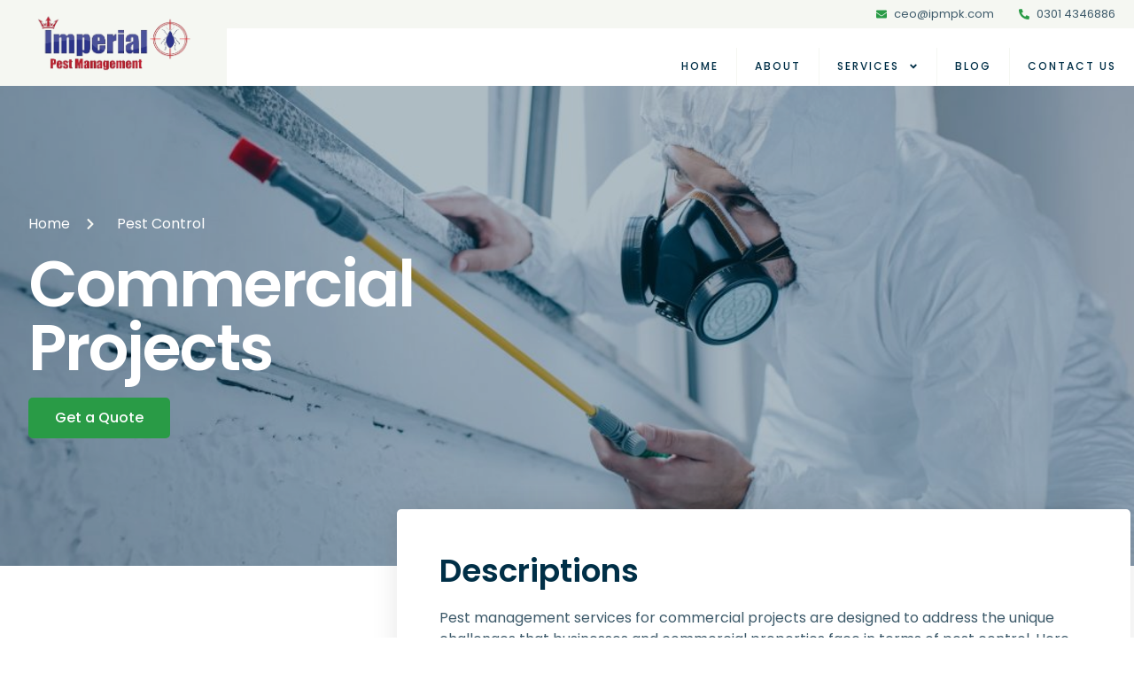

--- FILE ---
content_type: text/html; charset=UTF-8
request_url: https://ipmpk.com/commercial-projects/
body_size: 20365
content:
<!doctype html>
<html lang="en-US">
<head>
	<meta charset="UTF-8">
	<meta name="viewport" content="width=device-width, initial-scale=1">
	<link rel="profile" href="https://gmpg.org/xfn/11">
	<title>Commercial Projects &#8211; Imperial Pest Management</title>
<meta name='robots' content='max-image-preview:large' />
<link rel="alternate" type="application/rss+xml" title="Imperial Pest Management &raquo; Feed" href="https://ipmpk.com/feed/" />
<link rel="alternate" type="application/rss+xml" title="Imperial Pest Management &raquo; Comments Feed" href="https://ipmpk.com/comments/feed/" />
<link rel="alternate" title="oEmbed (JSON)" type="application/json+oembed" href="https://ipmpk.com/wp-json/oembed/1.0/embed?url=https%3A%2F%2Fipmpk.com%2Fcommercial-projects%2F" />
<link rel="alternate" title="oEmbed (XML)" type="text/xml+oembed" href="https://ipmpk.com/wp-json/oembed/1.0/embed?url=https%3A%2F%2Fipmpk.com%2Fcommercial-projects%2F&#038;format=xml" />
<style id='wp-img-auto-sizes-contain-inline-css'>
img:is([sizes=auto i],[sizes^="auto," i]){contain-intrinsic-size:3000px 1500px}
/*# sourceURL=wp-img-auto-sizes-contain-inline-css */
</style>

<style id='wp-emoji-styles-inline-css'>

	img.wp-smiley, img.emoji {
		display: inline !important;
		border: none !important;
		box-shadow: none !important;
		height: 1em !important;
		width: 1em !important;
		margin: 0 0.07em !important;
		vertical-align: -0.1em !important;
		background: none !important;
		padding: 0 !important;
	}
/*# sourceURL=wp-emoji-styles-inline-css */
</style>
<style id='classic-theme-styles-inline-css'>
/*! This file is auto-generated */
.wp-block-button__link{color:#fff;background-color:#32373c;border-radius:9999px;box-shadow:none;text-decoration:none;padding:calc(.667em + 2px) calc(1.333em + 2px);font-size:1.125em}.wp-block-file__button{background:#32373c;color:#fff;text-decoration:none}
/*# sourceURL=/wp-includes/css/classic-themes.min.css */
</style>
<link rel='stylesheet' id='hello-elementor-css' href='https://ipmpk.com/wp-content/themes/hello-elementor/style.min.css?ver=3.0.1' media='all' />
<link rel='stylesheet' id='hello-elementor-theme-style-css' href='https://ipmpk.com/wp-content/themes/hello-elementor/theme.min.css?ver=3.0.1' media='all' />
<link rel='stylesheet' id='hello-elementor-header-footer-css' href='https://ipmpk.com/wp-content/themes/hello-elementor/header-footer.min.css?ver=3.0.1' media='all' />
<link rel='stylesheet' id='elementor-frontend-css' href='https://ipmpk.com/wp-content/plugins/elementor/assets/css/frontend-lite.min.css?ver=3.21.5' media='all' />
<link rel='stylesheet' id='elementor-post-9-css' href='https://ipmpk.com/wp-content/uploads/elementor/css/post-9.css?ver=1711014578' media='all' />
<link rel='stylesheet' id='swiper-css' href='https://ipmpk.com/wp-content/plugins/elementor/assets/lib/swiper/v8/css/swiper.min.css?ver=8.4.5' media='all' />
<link rel='stylesheet' id='elementor-pro-css' href='https://ipmpk.com/wp-content/plugins/elementor-pro/assets/css/frontend-lite.min.css?ver=3.20.1' media='all' />
<link rel='stylesheet' id='elementor-post-195-css' href='https://ipmpk.com/wp-content/uploads/elementor/css/post-195.css?ver=1711367429' media='all' />
<link rel='stylesheet' id='elementor-post-121-css' href='https://ipmpk.com/wp-content/uploads/elementor/css/post-121.css?ver=1711014578' media='all' />
<link rel='stylesheet' id='elementor-post-70-css' href='https://ipmpk.com/wp-content/uploads/elementor/css/post-70.css?ver=1711014578' media='all' />
<link rel='stylesheet' id='elementor-icons-ekiticons-css' href='https://ipmpk.com/wp-content/plugins/elementskit-lite/modules/elementskit-icon-pack/assets/css/ekiticons.css?ver=3.1.3' media='all' />
<link rel='stylesheet' id='skb-cife-elegant_icon-css' href='https://ipmpk.com/wp-content/plugins/skyboot-custom-icons-for-elementor/assets/css/elegant.css?ver=1.0.8' media='all' />
<link rel='stylesheet' id='skb-cife-linearicons_icon-css' href='https://ipmpk.com/wp-content/plugins/skyboot-custom-icons-for-elementor/assets/css/linearicons.css?ver=1.0.8' media='all' />
<link rel='stylesheet' id='skb-cife-themify_icon-css' href='https://ipmpk.com/wp-content/plugins/skyboot-custom-icons-for-elementor/assets/css/themify.css?ver=1.0.8' media='all' />
<link rel='stylesheet' id='ekit-widget-styles-css' href='https://ipmpk.com/wp-content/plugins/elementskit-lite/widgets/init/assets/css/widget-styles.css?ver=3.1.3' media='all' />
<link rel='stylesheet' id='ekit-responsive-css' href='https://ipmpk.com/wp-content/plugins/elementskit-lite/widgets/init/assets/css/responsive.css?ver=3.1.3' media='all' />
<link rel='stylesheet' id='google-fonts-1-css' href='https://fonts.googleapis.com/css?family=Poppins%3A100%2C100italic%2C200%2C200italic%2C300%2C300italic%2C400%2C400italic%2C500%2C500italic%2C600%2C600italic%2C700%2C700italic%2C800%2C800italic%2C900%2C900italic&#038;display=swap&#038;ver=6.9' media='all' />
<link rel='stylesheet' id='elementor-icons-material-design-icons-css' href='https://ipmpk.com/wp-content/plugins/material-design-icons-for-elementor/assets/material-icons/css/material-icons-regular.css?ver=1.5.1' media='all' />
<link rel="preconnect" href="https://fonts.gstatic.com/" crossorigin><script src="https://ipmpk.com/wp-includes/js/jquery/jquery.min.js?ver=3.7.1" id="jquery-core-js"></script>
<script src="https://ipmpk.com/wp-includes/js/jquery/jquery-migrate.min.js?ver=3.4.1" id="jquery-migrate-js"></script>
<link rel="https://api.w.org/" href="https://ipmpk.com/wp-json/" /><link rel="alternate" title="JSON" type="application/json" href="https://ipmpk.com/wp-json/wp/v2/pages/195" /><link rel="EditURI" type="application/rsd+xml" title="RSD" href="https://ipmpk.com/xmlrpc.php?rsd" />
<meta name="generator" content="WordPress 6.9" />
<link rel="canonical" href="https://ipmpk.com/commercial-projects/" />
<link rel='shortlink' href='https://ipmpk.com/?p=195' />
<meta name="generator" content="Elementor 3.21.5; features: e_optimized_assets_loading, e_optimized_css_loading, e_font_icon_svg, additional_custom_breakpoints; settings: css_print_method-external, google_font-enabled, font_display-swap">
<link rel="icon" href="https://ipmpk.com/wp-content/uploads/2024/03/download__69_-removebg-preview-1-300x112-2.png" sizes="32x32" />
<link rel="icon" href="https://ipmpk.com/wp-content/uploads/2024/03/download__69_-removebg-preview-1-300x112-2.png" sizes="192x192" />
<link rel="apple-touch-icon" href="https://ipmpk.com/wp-content/uploads/2024/03/download__69_-removebg-preview-1-300x112-2.png" />
<meta name="msapplication-TileImage" content="https://ipmpk.com/wp-content/uploads/2024/03/download__69_-removebg-preview-1-300x112-2.png" />
<style id='global-styles-inline-css'>
:root{--wp--preset--aspect-ratio--square: 1;--wp--preset--aspect-ratio--4-3: 4/3;--wp--preset--aspect-ratio--3-4: 3/4;--wp--preset--aspect-ratio--3-2: 3/2;--wp--preset--aspect-ratio--2-3: 2/3;--wp--preset--aspect-ratio--16-9: 16/9;--wp--preset--aspect-ratio--9-16: 9/16;--wp--preset--color--black: #000000;--wp--preset--color--cyan-bluish-gray: #abb8c3;--wp--preset--color--white: #ffffff;--wp--preset--color--pale-pink: #f78da7;--wp--preset--color--vivid-red: #cf2e2e;--wp--preset--color--luminous-vivid-orange: #ff6900;--wp--preset--color--luminous-vivid-amber: #fcb900;--wp--preset--color--light-green-cyan: #7bdcb5;--wp--preset--color--vivid-green-cyan: #00d084;--wp--preset--color--pale-cyan-blue: #8ed1fc;--wp--preset--color--vivid-cyan-blue: #0693e3;--wp--preset--color--vivid-purple: #9b51e0;--wp--preset--gradient--vivid-cyan-blue-to-vivid-purple: linear-gradient(135deg,rgb(6,147,227) 0%,rgb(155,81,224) 100%);--wp--preset--gradient--light-green-cyan-to-vivid-green-cyan: linear-gradient(135deg,rgb(122,220,180) 0%,rgb(0,208,130) 100%);--wp--preset--gradient--luminous-vivid-amber-to-luminous-vivid-orange: linear-gradient(135deg,rgb(252,185,0) 0%,rgb(255,105,0) 100%);--wp--preset--gradient--luminous-vivid-orange-to-vivid-red: linear-gradient(135deg,rgb(255,105,0) 0%,rgb(207,46,46) 100%);--wp--preset--gradient--very-light-gray-to-cyan-bluish-gray: linear-gradient(135deg,rgb(238,238,238) 0%,rgb(169,184,195) 100%);--wp--preset--gradient--cool-to-warm-spectrum: linear-gradient(135deg,rgb(74,234,220) 0%,rgb(151,120,209) 20%,rgb(207,42,186) 40%,rgb(238,44,130) 60%,rgb(251,105,98) 80%,rgb(254,248,76) 100%);--wp--preset--gradient--blush-light-purple: linear-gradient(135deg,rgb(255,206,236) 0%,rgb(152,150,240) 100%);--wp--preset--gradient--blush-bordeaux: linear-gradient(135deg,rgb(254,205,165) 0%,rgb(254,45,45) 50%,rgb(107,0,62) 100%);--wp--preset--gradient--luminous-dusk: linear-gradient(135deg,rgb(255,203,112) 0%,rgb(199,81,192) 50%,rgb(65,88,208) 100%);--wp--preset--gradient--pale-ocean: linear-gradient(135deg,rgb(255,245,203) 0%,rgb(182,227,212) 50%,rgb(51,167,181) 100%);--wp--preset--gradient--electric-grass: linear-gradient(135deg,rgb(202,248,128) 0%,rgb(113,206,126) 100%);--wp--preset--gradient--midnight: linear-gradient(135deg,rgb(2,3,129) 0%,rgb(40,116,252) 100%);--wp--preset--font-size--small: 13px;--wp--preset--font-size--medium: 20px;--wp--preset--font-size--large: 36px;--wp--preset--font-size--x-large: 42px;--wp--preset--spacing--20: 0.44rem;--wp--preset--spacing--30: 0.67rem;--wp--preset--spacing--40: 1rem;--wp--preset--spacing--50: 1.5rem;--wp--preset--spacing--60: 2.25rem;--wp--preset--spacing--70: 3.38rem;--wp--preset--spacing--80: 5.06rem;--wp--preset--shadow--natural: 6px 6px 9px rgba(0, 0, 0, 0.2);--wp--preset--shadow--deep: 12px 12px 50px rgba(0, 0, 0, 0.4);--wp--preset--shadow--sharp: 6px 6px 0px rgba(0, 0, 0, 0.2);--wp--preset--shadow--outlined: 6px 6px 0px -3px rgb(255, 255, 255), 6px 6px rgb(0, 0, 0);--wp--preset--shadow--crisp: 6px 6px 0px rgb(0, 0, 0);}:where(.is-layout-flex){gap: 0.5em;}:where(.is-layout-grid){gap: 0.5em;}body .is-layout-flex{display: flex;}.is-layout-flex{flex-wrap: wrap;align-items: center;}.is-layout-flex > :is(*, div){margin: 0;}body .is-layout-grid{display: grid;}.is-layout-grid > :is(*, div){margin: 0;}:where(.wp-block-columns.is-layout-flex){gap: 2em;}:where(.wp-block-columns.is-layout-grid){gap: 2em;}:where(.wp-block-post-template.is-layout-flex){gap: 1.25em;}:where(.wp-block-post-template.is-layout-grid){gap: 1.25em;}.has-black-color{color: var(--wp--preset--color--black) !important;}.has-cyan-bluish-gray-color{color: var(--wp--preset--color--cyan-bluish-gray) !important;}.has-white-color{color: var(--wp--preset--color--white) !important;}.has-pale-pink-color{color: var(--wp--preset--color--pale-pink) !important;}.has-vivid-red-color{color: var(--wp--preset--color--vivid-red) !important;}.has-luminous-vivid-orange-color{color: var(--wp--preset--color--luminous-vivid-orange) !important;}.has-luminous-vivid-amber-color{color: var(--wp--preset--color--luminous-vivid-amber) !important;}.has-light-green-cyan-color{color: var(--wp--preset--color--light-green-cyan) !important;}.has-vivid-green-cyan-color{color: var(--wp--preset--color--vivid-green-cyan) !important;}.has-pale-cyan-blue-color{color: var(--wp--preset--color--pale-cyan-blue) !important;}.has-vivid-cyan-blue-color{color: var(--wp--preset--color--vivid-cyan-blue) !important;}.has-vivid-purple-color{color: var(--wp--preset--color--vivid-purple) !important;}.has-black-background-color{background-color: var(--wp--preset--color--black) !important;}.has-cyan-bluish-gray-background-color{background-color: var(--wp--preset--color--cyan-bluish-gray) !important;}.has-white-background-color{background-color: var(--wp--preset--color--white) !important;}.has-pale-pink-background-color{background-color: var(--wp--preset--color--pale-pink) !important;}.has-vivid-red-background-color{background-color: var(--wp--preset--color--vivid-red) !important;}.has-luminous-vivid-orange-background-color{background-color: var(--wp--preset--color--luminous-vivid-orange) !important;}.has-luminous-vivid-amber-background-color{background-color: var(--wp--preset--color--luminous-vivid-amber) !important;}.has-light-green-cyan-background-color{background-color: var(--wp--preset--color--light-green-cyan) !important;}.has-vivid-green-cyan-background-color{background-color: var(--wp--preset--color--vivid-green-cyan) !important;}.has-pale-cyan-blue-background-color{background-color: var(--wp--preset--color--pale-cyan-blue) !important;}.has-vivid-cyan-blue-background-color{background-color: var(--wp--preset--color--vivid-cyan-blue) !important;}.has-vivid-purple-background-color{background-color: var(--wp--preset--color--vivid-purple) !important;}.has-black-border-color{border-color: var(--wp--preset--color--black) !important;}.has-cyan-bluish-gray-border-color{border-color: var(--wp--preset--color--cyan-bluish-gray) !important;}.has-white-border-color{border-color: var(--wp--preset--color--white) !important;}.has-pale-pink-border-color{border-color: var(--wp--preset--color--pale-pink) !important;}.has-vivid-red-border-color{border-color: var(--wp--preset--color--vivid-red) !important;}.has-luminous-vivid-orange-border-color{border-color: var(--wp--preset--color--luminous-vivid-orange) !important;}.has-luminous-vivid-amber-border-color{border-color: var(--wp--preset--color--luminous-vivid-amber) !important;}.has-light-green-cyan-border-color{border-color: var(--wp--preset--color--light-green-cyan) !important;}.has-vivid-green-cyan-border-color{border-color: var(--wp--preset--color--vivid-green-cyan) !important;}.has-pale-cyan-blue-border-color{border-color: var(--wp--preset--color--pale-cyan-blue) !important;}.has-vivid-cyan-blue-border-color{border-color: var(--wp--preset--color--vivid-cyan-blue) !important;}.has-vivid-purple-border-color{border-color: var(--wp--preset--color--vivid-purple) !important;}.has-vivid-cyan-blue-to-vivid-purple-gradient-background{background: var(--wp--preset--gradient--vivid-cyan-blue-to-vivid-purple) !important;}.has-light-green-cyan-to-vivid-green-cyan-gradient-background{background: var(--wp--preset--gradient--light-green-cyan-to-vivid-green-cyan) !important;}.has-luminous-vivid-amber-to-luminous-vivid-orange-gradient-background{background: var(--wp--preset--gradient--luminous-vivid-amber-to-luminous-vivid-orange) !important;}.has-luminous-vivid-orange-to-vivid-red-gradient-background{background: var(--wp--preset--gradient--luminous-vivid-orange-to-vivid-red) !important;}.has-very-light-gray-to-cyan-bluish-gray-gradient-background{background: var(--wp--preset--gradient--very-light-gray-to-cyan-bluish-gray) !important;}.has-cool-to-warm-spectrum-gradient-background{background: var(--wp--preset--gradient--cool-to-warm-spectrum) !important;}.has-blush-light-purple-gradient-background{background: var(--wp--preset--gradient--blush-light-purple) !important;}.has-blush-bordeaux-gradient-background{background: var(--wp--preset--gradient--blush-bordeaux) !important;}.has-luminous-dusk-gradient-background{background: var(--wp--preset--gradient--luminous-dusk) !important;}.has-pale-ocean-gradient-background{background: var(--wp--preset--gradient--pale-ocean) !important;}.has-electric-grass-gradient-background{background: var(--wp--preset--gradient--electric-grass) !important;}.has-midnight-gradient-background{background: var(--wp--preset--gradient--midnight) !important;}.has-small-font-size{font-size: var(--wp--preset--font-size--small) !important;}.has-medium-font-size{font-size: var(--wp--preset--font-size--medium) !important;}.has-large-font-size{font-size: var(--wp--preset--font-size--large) !important;}.has-x-large-font-size{font-size: var(--wp--preset--font-size--x-large) !important;}
/*# sourceURL=global-styles-inline-css */
</style>
<link rel='stylesheet' id='e-animations-css' href='https://ipmpk.com/wp-content/plugins/elementor/assets/lib/animations/animations.min.css?ver=3.21.5' media='all' />
</head>
<body class="wp-singular page-template page-template-elementor_header_footer page page-id-195 wp-custom-logo wp-theme-hello-elementor elementor-default elementor-template-full-width elementor-kit-9 elementor-page elementor-page-195">


<a class="skip-link screen-reader-text" href="#content">Skip to content</a>

		<div data-elementor-type="header" data-elementor-id="121" class="elementor elementor-121 elementor-location-header" data-elementor-post-type="elementor_library">
					<section class="elementor-section elementor-top-section elementor-element elementor-element-1e5de0e9 elementor-section-content-middle elementor-section-boxed elementor-section-height-default elementor-section-height-default" data-id="1e5de0e9" data-element_type="section" data-settings="{&quot;background_background&quot;:&quot;gradient&quot;}">
						<div class="elementor-container elementor-column-gap-default">
					<div class="elementor-column elementor-col-50 elementor-top-column elementor-element elementor-element-3f21c193" data-id="3f21c193" data-element_type="column" data-settings="{&quot;background_background&quot;:&quot;classic&quot;}">
			<div class="elementor-widget-wrap elementor-element-populated">
						<div class="elementor-element elementor-element-67a50499 elementor-widget elementor-widget-image" data-id="67a50499" data-element_type="widget" data-widget_type="image.default">
				<div class="elementor-widget-container">
			<style>/*! elementor - v3.21.0 - 08-05-2024 */
.elementor-widget-image{text-align:center}.elementor-widget-image a{display:inline-block}.elementor-widget-image a img[src$=".svg"]{width:48px}.elementor-widget-image img{vertical-align:middle;display:inline-block}</style>											<a href="https://ipmpk.com">
							<img src="https://ipmpk.com/wp-content/uploads/2024/03/download__69_-removebg-preview-1.png" title="download__69_-removebg-preview (1)" alt="download__69_-removebg-preview (1)" loading="lazy" />								</a>
													</div>
				</div>
					</div>
		</div>
				<div class="elementor-column elementor-col-50 elementor-top-column elementor-element elementor-element-225d1157" data-id="225d1157" data-element_type="column">
			<div class="elementor-widget-wrap elementor-element-populated">
						<section class="elementor-section elementor-inner-section elementor-element elementor-element-24a6de7b elementor-section-content-middle elementor-hidden-mobile elementor-section-boxed elementor-section-height-default elementor-section-height-default" data-id="24a6de7b" data-element_type="section">
						<div class="elementor-container elementor-column-gap-default">
					<div class="elementor-column elementor-col-100 elementor-inner-column elementor-element elementor-element-7a1c0b44" data-id="7a1c0b44" data-element_type="column" data-settings="{&quot;background_background&quot;:&quot;classic&quot;}">
			<div class="elementor-widget-wrap elementor-element-populated">
						<div class="elementor-element elementor-element-4cef5dbb elementor-icon-list--layout-inline elementor-align-right elementor-list-item-link-full_width elementor-widget elementor-widget-icon-list" data-id="4cef5dbb" data-element_type="widget" data-widget_type="icon-list.default">
				<div class="elementor-widget-container">
			<link rel="stylesheet" href="https://ipmpk.com/wp-content/plugins/elementor/assets/css/widget-icon-list.min.css">		<ul class="elementor-icon-list-items elementor-inline-items">
							<li class="elementor-icon-list-item elementor-inline-item">
											<a href="/cdn-cgi/l/email-protection#7a191f153a130a170a1154191517">

												<span class="elementor-icon-list-icon">
							<svg aria-hidden="true" class="e-font-icon-svg e-fas-envelope" viewBox="0 0 512 512" xmlns="http://www.w3.org/2000/svg"><path d="M502.3 190.8c3.9-3.1 9.7-.2 9.7 4.7V400c0 26.5-21.5 48-48 48H48c-26.5 0-48-21.5-48-48V195.6c0-5 5.7-7.8 9.7-4.7 22.4 17.4 52.1 39.5 154.1 113.6 21.1 15.4 56.7 47.8 92.2 47.6 35.7.3 72-32.8 92.3-47.6 102-74.1 131.6-96.3 154-113.7zM256 320c23.2.4 56.6-29.2 73.4-41.4 132.7-96.3 142.8-104.7 173.4-128.7 5.8-4.5 9.2-11.5 9.2-18.9v-19c0-26.5-21.5-48-48-48H48C21.5 64 0 85.5 0 112v19c0 7.4 3.4 14.3 9.2 18.9 30.6 23.9 40.7 32.4 173.4 128.7 16.8 12.2 50.2 41.8 73.4 41.4z"></path></svg>						</span>
										<span class="elementor-icon-list-text"><span class="__cf_email__" data-cfemail="17747278577e677a677c3974787a">[email&#160;protected]</span></span>
											</a>
									</li>
								<li class="elementor-icon-list-item elementor-inline-item">
											<a href="tel:0301%204346886">

												<span class="elementor-icon-list-icon">
							<svg aria-hidden="true" class="e-font-icon-svg e-fas-phone-alt" viewBox="0 0 512 512" xmlns="http://www.w3.org/2000/svg"><path d="M497.39 361.8l-112-48a24 24 0 0 0-28 6.9l-49.6 60.6A370.66 370.66 0 0 1 130.6 204.11l60.6-49.6a23.94 23.94 0 0 0 6.9-28l-48-112A24.16 24.16 0 0 0 122.6.61l-104 24A24 24 0 0 0 0 48c0 256.5 207.9 464 464 464a24 24 0 0 0 23.4-18.6l24-104a24.29 24.29 0 0 0-14.01-27.6z"></path></svg>						</span>
										<span class="elementor-icon-list-text">0301 4346886</span>
											</a>
									</li>
						</ul>
				</div>
				</div>
					</div>
		</div>
					</div>
		</section>
				<section class="elementor-section elementor-inner-section elementor-element elementor-element-15041e71 elementor-section-content-middle elementor-section-boxed elementor-section-height-default elementor-section-height-default" data-id="15041e71" data-element_type="section">
						<div class="elementor-container elementor-column-gap-default">
					<div class="elementor-column elementor-col-100 elementor-inner-column elementor-element elementor-element-40635d07" data-id="40635d07" data-element_type="column" data-settings="{&quot;background_background&quot;:&quot;classic&quot;}">
			<div class="elementor-widget-wrap elementor-element-populated">
						<div class="elementor-element elementor-element-63fc6fe0 elementor-nav-menu__align-end elementor-nav-menu--dropdown-mobile elementor-nav-menu--stretch elementor-nav-menu__text-align-aside elementor-nav-menu--toggle elementor-nav-menu--burger elementor-widget elementor-widget-nav-menu" data-id="63fc6fe0" data-element_type="widget" data-settings="{&quot;submenu_icon&quot;:{&quot;value&quot;:&quot;&lt;svg class=\&quot;e-font-icon-svg e-fas-angle-down\&quot; viewBox=\&quot;0 0 320 512\&quot; xmlns=\&quot;http:\/\/www.w3.org\/2000\/svg\&quot;&gt;&lt;path d=\&quot;M143 352.3L7 216.3c-9.4-9.4-9.4-24.6 0-33.9l22.6-22.6c9.4-9.4 24.6-9.4 33.9 0l96.4 96.4 96.4-96.4c9.4-9.4 24.6-9.4 33.9 0l22.6 22.6c9.4 9.4 9.4 24.6 0 33.9l-136 136c-9.2 9.4-24.4 9.4-33.8 0z\&quot;&gt;&lt;\/path&gt;&lt;\/svg&gt;&quot;,&quot;library&quot;:&quot;fa-solid&quot;},&quot;full_width&quot;:&quot;stretch&quot;,&quot;layout&quot;:&quot;horizontal&quot;,&quot;toggle&quot;:&quot;burger&quot;}" data-widget_type="nav-menu.default">
				<div class="elementor-widget-container">
			<link rel="stylesheet" href="https://ipmpk.com/wp-content/plugins/elementor-pro/assets/css/widget-nav-menu.min.css">			<nav class="elementor-nav-menu--main elementor-nav-menu__container elementor-nav-menu--layout-horizontal e--pointer-underline e--animation-slide">
				<ul id="menu-1-63fc6fe0" class="elementor-nav-menu"><li class="menu-item menu-item-type-post_type menu-item-object-page menu-item-home menu-item-128"><a href="https://ipmpk.com/" class="elementor-item">Home</a></li>
<li class="menu-item menu-item-type-post_type menu-item-object-page menu-item-167"><a href="https://ipmpk.com/about/" class="elementor-item">About</a></li>
<li class="menu-item menu-item-type-post_type menu-item-object-page current-menu-ancestor current-menu-parent current_page_parent current_page_ancestor menu-item-has-children menu-item-170"><a href="https://ipmpk.com/services/" class="elementor-item">Services</a>
<ul class="sub-menu elementor-nav-menu--dropdown">
	<li class="menu-item menu-item-type-post_type menu-item-object-page menu-item-194"><a href="https://ipmpk.com/consultancy/" class="elementor-sub-item">Consultancy</a></li>
	<li class="menu-item menu-item-type-post_type menu-item-object-page current-menu-item page_item page-item-195 current_page_item menu-item-207"><a href="https://ipmpk.com/commercial-projects/" aria-current="page" class="elementor-sub-item elementor-item-active">Commercial Projects</a></li>
</ul>
</li>
<li class="menu-item menu-item-type-post_type menu-item-object-page menu-item-168"><a href="https://ipmpk.com/blog/" class="elementor-item">Blog</a></li>
<li class="menu-item menu-item-type-post_type menu-item-object-page menu-item-169"><a href="https://ipmpk.com/contact-us/" class="elementor-item">Contact Us</a></li>
</ul>			</nav>
					<div class="elementor-menu-toggle" role="button" tabindex="0" aria-label="Menu Toggle" aria-expanded="false">
			<svg aria-hidden="true" role="presentation" class="elementor-menu-toggle__icon--open e-font-icon-svg e-fas-bars" viewBox="0 0 448 512" xmlns="http://www.w3.org/2000/svg"><path d="M16 132h416c8.837 0 16-7.163 16-16V76c0-8.837-7.163-16-16-16H16C7.163 60 0 67.163 0 76v40c0 8.837 7.163 16 16 16zm0 160h416c8.837 0 16-7.163 16-16v-40c0-8.837-7.163-16-16-16H16c-8.837 0-16 7.163-16 16v40c0 8.837 7.163 16 16 16zm0 160h416c8.837 0 16-7.163 16-16v-40c0-8.837-7.163-16-16-16H16c-8.837 0-16 7.163-16 16v40c0 8.837 7.163 16 16 16z"></path></svg><svg aria-hidden="true" role="presentation" class="elementor-menu-toggle__icon--close e-font-icon-svg e-eicon-close" viewBox="0 0 1000 1000" xmlns="http://www.w3.org/2000/svg"><path d="M742 167L500 408 258 167C246 154 233 150 217 150 196 150 179 158 167 167 154 179 150 196 150 212 150 229 154 242 171 254L408 500 167 742C138 771 138 800 167 829 196 858 225 858 254 829L496 587 738 829C750 842 767 846 783 846 800 846 817 842 829 829 842 817 846 804 846 783 846 767 842 750 829 737L588 500 833 258C863 229 863 200 833 171 804 137 775 137 742 167Z"></path></svg>			<span class="elementor-screen-only">Menu</span>
		</div>
					<nav class="elementor-nav-menu--dropdown elementor-nav-menu__container" aria-hidden="true">
				<ul id="menu-2-63fc6fe0" class="elementor-nav-menu"><li class="menu-item menu-item-type-post_type menu-item-object-page menu-item-home menu-item-128"><a href="https://ipmpk.com/" class="elementor-item" tabindex="-1">Home</a></li>
<li class="menu-item menu-item-type-post_type menu-item-object-page menu-item-167"><a href="https://ipmpk.com/about/" class="elementor-item" tabindex="-1">About</a></li>
<li class="menu-item menu-item-type-post_type menu-item-object-page current-menu-ancestor current-menu-parent current_page_parent current_page_ancestor menu-item-has-children menu-item-170"><a href="https://ipmpk.com/services/" class="elementor-item" tabindex="-1">Services</a>
<ul class="sub-menu elementor-nav-menu--dropdown">
	<li class="menu-item menu-item-type-post_type menu-item-object-page menu-item-194"><a href="https://ipmpk.com/consultancy/" class="elementor-sub-item" tabindex="-1">Consultancy</a></li>
	<li class="menu-item menu-item-type-post_type menu-item-object-page current-menu-item page_item page-item-195 current_page_item menu-item-207"><a href="https://ipmpk.com/commercial-projects/" aria-current="page" class="elementor-sub-item elementor-item-active" tabindex="-1">Commercial Projects</a></li>
</ul>
</li>
<li class="menu-item menu-item-type-post_type menu-item-object-page menu-item-168"><a href="https://ipmpk.com/blog/" class="elementor-item" tabindex="-1">Blog</a></li>
<li class="menu-item menu-item-type-post_type menu-item-object-page menu-item-169"><a href="https://ipmpk.com/contact-us/" class="elementor-item" tabindex="-1">Contact Us</a></li>
</ul>			</nav>
				</div>
				</div>
					</div>
		</div>
					</div>
		</section>
					</div>
		</div>
					</div>
		</section>
				</div>
				<div data-elementor-type="wp-page" data-elementor-id="195" class="elementor elementor-195" data-elementor-post-type="page">
						<section class="elementor-section elementor-top-section elementor-element elementor-element-6879f1a1 elementor-section-boxed elementor-section-height-default elementor-section-height-default" data-id="6879f1a1" data-element_type="section" data-settings="{&quot;background_background&quot;:&quot;classic&quot;}">
							<div class="elementor-background-overlay"></div>
							<div class="elementor-container elementor-column-gap-default">
					<div class="elementor-column elementor-col-100 elementor-top-column elementor-element elementor-element-3afcc087" data-id="3afcc087" data-element_type="column">
			<div class="elementor-widget-wrap elementor-element-populated">
						<div class="elementor-element elementor-element-526ed021 elementor-icon-list--layout-inline elementor-align-left elementor-list-item-link-full_width elementor-widget elementor-widget-icon-list" data-id="526ed021" data-element_type="widget" data-widget_type="icon-list.default">
				<div class="elementor-widget-container">
					<ul class="elementor-icon-list-items elementor-inline-items">
							<li class="elementor-icon-list-item elementor-inline-item">
										<span class="elementor-icon-list-text">Home</span>
									</li>
								<li class="elementor-icon-list-item elementor-inline-item">
											<span class="elementor-icon-list-icon">
							<svg aria-hidden="true" class="e-font-icon-svg e-fas-chevron-right" viewBox="0 0 320 512" xmlns="http://www.w3.org/2000/svg"><path d="M285.476 272.971L91.132 467.314c-9.373 9.373-24.569 9.373-33.941 0l-22.667-22.667c-9.357-9.357-9.375-24.522-.04-33.901L188.505 256 34.484 101.255c-9.335-9.379-9.317-24.544.04-33.901l22.667-22.667c9.373-9.373 24.569-9.373 33.941 0L285.475 239.03c9.373 9.372 9.373 24.568.001 33.941z"></path></svg>						</span>
										<span class="elementor-icon-list-text">Pest Control</span>
									</li>
						</ul>
				</div>
				</div>
				<div class="elementor-element elementor-element-1e382673 elementor-widget elementor-widget-heading" data-id="1e382673" data-element_type="widget" data-widget_type="heading.default">
				<div class="elementor-widget-container">
			<style>/*! elementor - v3.21.0 - 08-05-2024 */
.elementor-heading-title{padding:0;margin:0;line-height:1}.elementor-widget-heading .elementor-heading-title[class*=elementor-size-]>a{color:inherit;font-size:inherit;line-height:inherit}.elementor-widget-heading .elementor-heading-title.elementor-size-small{font-size:15px}.elementor-widget-heading .elementor-heading-title.elementor-size-medium{font-size:19px}.elementor-widget-heading .elementor-heading-title.elementor-size-large{font-size:29px}.elementor-widget-heading .elementor-heading-title.elementor-size-xl{font-size:39px}.elementor-widget-heading .elementor-heading-title.elementor-size-xxl{font-size:59px}</style><h1 class="elementor-heading-title elementor-size-default">Commercial Projects</h1>		</div>
				</div>
				<div class="elementor-element elementor-element-67277846 elementor-widget elementor-widget-button" data-id="67277846" data-element_type="widget" data-widget_type="button.default">
				<div class="elementor-widget-container">
					<div class="elementor-button-wrapper">
			<a class="elementor-button elementor-button-link elementor-size-md" href="#">
						<span class="elementor-button-content-wrapper">
									<span class="elementor-button-text">Get a Quote</span>
					</span>
					</a>
		</div>
				</div>
				</div>
					</div>
		</div>
					</div>
		</section>
				<section class="elementor-section elementor-top-section elementor-element elementor-element-2216d495 elementor-reverse-mobile elementor-section-boxed elementor-section-height-default elementor-section-height-default" data-id="2216d495" data-element_type="section">
						<div class="elementor-container elementor-column-gap-default">
					<div class="elementor-column elementor-col-33 elementor-top-column elementor-element elementor-element-71748ed8 elementor-invisible" data-id="71748ed8" data-element_type="column" data-settings="{&quot;animation&quot;:&quot;fadeInLeft&quot;}">
			<div class="elementor-widget-wrap elementor-element-populated">
						<div class="elementor-element elementor-element-9a17c7 elementor-widget elementor-widget-heading" data-id="9a17c7" data-element_type="widget" data-widget_type="heading.default">
				<div class="elementor-widget-container">
			<h4 class="elementor-heading-title elementor-size-default">Other services</h4>		</div>
				</div>
				<div class="elementor-element elementor-element-76c09fa6 elementor-align-left elementor-icon-list--layout-traditional elementor-list-item-link-full_width elementor-widget elementor-widget-icon-list" data-id="76c09fa6" data-element_type="widget" data-widget_type="icon-list.default">
				<div class="elementor-widget-container">
					<ul class="elementor-icon-list-items">
							<li class="elementor-icon-list-item">
											<a href="#">

												<span class="elementor-icon-list-icon">
							<i aria-hidden="true" class="mdi mdi-call-made"></i>						</span>
										<span class="elementor-icon-list-text">Termite Control</span>
											</a>
									</li>
						</ul>
				</div>
				</div>
				<div class="elementor-element elementor-element-6c4ff709 elementor-align-left elementor-icon-list--layout-traditional elementor-list-item-link-full_width elementor-widget elementor-widget-icon-list" data-id="6c4ff709" data-element_type="widget" data-widget_type="icon-list.default">
				<div class="elementor-widget-container">
					<ul class="elementor-icon-list-items">
							<li class="elementor-icon-list-item">
											<a href="#">

												<span class="elementor-icon-list-icon">
							<i aria-hidden="true" class="mdi mdi-call-made"></i>						</span>
										<span class="elementor-icon-list-text">Bed Bug Control</span>
											</a>
									</li>
						</ul>
				</div>
				</div>
				<div class="elementor-element elementor-element-61556e65 elementor-align-left elementor-icon-list--layout-traditional elementor-list-item-link-full_width elementor-widget elementor-widget-icon-list" data-id="61556e65" data-element_type="widget" data-widget_type="icon-list.default">
				<div class="elementor-widget-container">
					<ul class="elementor-icon-list-items">
							<li class="elementor-icon-list-item">
											<a href="#">

												<span class="elementor-icon-list-icon">
							<i aria-hidden="true" class="mdi mdi-call-made"></i>						</span>
										<span class="elementor-icon-list-text">Mosquito Control</span>
											</a>
									</li>
						</ul>
				</div>
				</div>
				<div class="elementor-element elementor-element-3cfc871c elementor-align-left elementor-icon-list--layout-traditional elementor-list-item-link-full_width elementor-widget elementor-widget-icon-list" data-id="3cfc871c" data-element_type="widget" data-widget_type="icon-list.default">
				<div class="elementor-widget-container">
					<ul class="elementor-icon-list-items">
							<li class="elementor-icon-list-item">
											<a href="#">

												<span class="elementor-icon-list-icon">
							<i aria-hidden="true" class="mdi mdi-call-made"></i>						</span>
										<span class="elementor-icon-list-text">Rodent Control</span>
											</a>
									</li>
						</ul>
				</div>
				</div>
				<div class="elementor-element elementor-element-757bd8a9 elementor-align-left elementor-icon-list--layout-traditional elementor-list-item-link-full_width elementor-widget elementor-widget-icon-list" data-id="757bd8a9" data-element_type="widget" data-widget_type="icon-list.default">
				<div class="elementor-widget-container">
					<ul class="elementor-icon-list-items">
							<li class="elementor-icon-list-item">
											<a href="#">

												<span class="elementor-icon-list-icon">
							<i aria-hidden="true" class="mdi mdi-call-made"></i>						</span>
										<span class="elementor-icon-list-text">Commercial Services</span>
											</a>
									</li>
						</ul>
				</div>
				</div>
					</div>
		</div>
				<div class="elementor-column elementor-col-66 elementor-top-column elementor-element elementor-element-16eb5a91 elementor-invisible" data-id="16eb5a91" data-element_type="column" data-settings="{&quot;background_background&quot;:&quot;classic&quot;,&quot;animation&quot;:&quot;fadeInRight&quot;}">
			<div class="elementor-widget-wrap elementor-element-populated">
						<div class="elementor-element elementor-element-5375afc7 elementor-widget elementor-widget-heading" data-id="5375afc7" data-element_type="widget" data-widget_type="heading.default">
				<div class="elementor-widget-container">
			<h3 class="elementor-heading-title elementor-size-default">Descriptions</h3>		</div>
				</div>
				<div class="elementor-element elementor-element-5327ea5c elementor-widget elementor-widget-text-editor" data-id="5327ea5c" data-element_type="widget" data-widget_type="text-editor.default">
				<div class="elementor-widget-container">
			<style>/*! elementor - v3.21.0 - 08-05-2024 */
.elementor-widget-text-editor.elementor-drop-cap-view-stacked .elementor-drop-cap{background-color:#69727d;color:#fff}.elementor-widget-text-editor.elementor-drop-cap-view-framed .elementor-drop-cap{color:#69727d;border:3px solid;background-color:transparent}.elementor-widget-text-editor:not(.elementor-drop-cap-view-default) .elementor-drop-cap{margin-top:8px}.elementor-widget-text-editor:not(.elementor-drop-cap-view-default) .elementor-drop-cap-letter{width:1em;height:1em}.elementor-widget-text-editor .elementor-drop-cap{float:left;text-align:center;line-height:1;font-size:50px}.elementor-widget-text-editor .elementor-drop-cap-letter{display:inline-block}</style>				<p>Pest management services for commercial projects are designed to address the unique challenges that businesses and commercial properties face in terms of pest control. Here are some common pest management services offered for commercial projects:</p>						</div>
				</div>
				<section class="elementor-section elementor-inner-section elementor-element elementor-element-4f9a06b8 elementor-section-boxed elementor-section-height-default elementor-section-height-default" data-id="4f9a06b8" data-element_type="section">
						<div class="elementor-container elementor-column-gap-default">
					<div class="elementor-column elementor-col-50 elementor-inner-column elementor-element elementor-element-f0a9628" data-id="f0a9628" data-element_type="column">
			<div class="elementor-widget-wrap elementor-element-populated">
						<div class="elementor-element elementor-element-4cd16aab elementor-icon-list--layout-traditional elementor-list-item-link-full_width elementor-widget elementor-widget-icon-list" data-id="4cd16aab" data-element_type="widget" data-widget_type="icon-list.default">
				<div class="elementor-widget-container">
					<ul class="elementor-icon-list-items">
							<li class="elementor-icon-list-item">
											<span class="elementor-icon-list-icon">
							<i aria-hidden="true" class="material-icons md-check_circle" data-md-icon="check_circle"></i>						</span>
										<span class="elementor-icon-list-text">Inspections and Risk Assessments</span>
									</li>
								<li class="elementor-icon-list-item">
											<span class="elementor-icon-list-icon">
							<i aria-hidden="true" class="material-icons md-check_circle" data-md-icon="check_circle"></i>						</span>
										<span class="elementor-icon-list-text">Customized Pest Control Plans</span>
									</li>
								<li class="elementor-icon-list-item">
											<span class="elementor-icon-list-icon">
							<i aria-hidden="true" class="material-icons md-check_circle" data-md-icon="check_circle"></i>						</span>
										<span class="elementor-icon-list-text">Integrated Pest Management (IPM):</span>
									</li>
								<li class="elementor-icon-list-item">
											<span class="elementor-icon-list-icon">
							<i aria-hidden="true" class="material-icons md-check_circle" data-md-icon="check_circle"></i>						</span>
										<span class="elementor-icon-list-text">Routine Monitoring and Maintenance</span>
									</li>
								<li class="elementor-icon-list-item">
											<span class="elementor-icon-list-icon">
							<i aria-hidden="true" class="material-icons md-check_circle" data-md-icon="check_circle"></i>						</span>
										<span class="elementor-icon-list-text">Exclusion Services</span>
									</li>
								<li class="elementor-icon-list-item">
											<span class="elementor-icon-list-icon">
							<i aria-hidden="true" class="material-icons md-check_circle" data-md-icon="check_circle"></i>						</span>
										<span class="elementor-icon-list-text">Specialized Treatments</span>
									</li>
						</ul>
				</div>
				</div>
					</div>
		</div>
				<div class="elementor-column elementor-col-50 elementor-inner-column elementor-element elementor-element-3965f45" data-id="3965f45" data-element_type="column">
			<div class="elementor-widget-wrap elementor-element-populated">
						<div class="elementor-element elementor-element-7919ad75 elementor-icon-list--layout-traditional elementor-list-item-link-full_width elementor-widget elementor-widget-icon-list" data-id="7919ad75" data-element_type="widget" data-widget_type="icon-list.default">
				<div class="elementor-widget-container">
					<ul class="elementor-icon-list-items">
							<li class="elementor-icon-list-item">
											<span class="elementor-icon-list-icon">
							<i aria-hidden="true" class="material-icons md-check_circle" data-md-icon="check_circle"></i>						</span>
										<span class="elementor-icon-list-text">Food Safety and Processing Facilities</span>
									</li>
								<li class="elementor-icon-list-item">
											<span class="elementor-icon-list-icon">
							<i aria-hidden="true" class="material-icons md-check_circle" data-md-icon="check_circle"></i>						</span>
										<span class="elementor-icon-list-text">Healthcare Facilities</span>
									</li>
								<li class="elementor-icon-list-item">
											<span class="elementor-icon-list-icon">
							<i aria-hidden="true" class="material-icons md-check_circle" data-md-icon="check_circle"></i>						</span>
										<span class="elementor-icon-list-text">Hospitality and Accommodation</span>
									</li>
								<li class="elementor-icon-list-item">
											<span class="elementor-icon-list-icon">
							<i aria-hidden="true" class="material-icons md-check_circle" data-md-icon="check_circle"></i>						</span>
										<span class="elementor-icon-list-text">Educational Institutions</span>
									</li>
								<li class="elementor-icon-list-item">
											<span class="elementor-icon-list-icon">
							<i aria-hidden="true" class="material-icons md-check_circle" data-md-icon="check_circle"></i>						</span>
										<span class="elementor-icon-list-text">Documentation and Reporting</span>
									</li>
								<li class="elementor-icon-list-item">
											<span class="elementor-icon-list-icon">
							<i aria-hidden="true" class="material-icons md-check_circle" data-md-icon="check_circle"></i>						</span>
										<span class="elementor-icon-list-text">Emergency Response Services</span>
									</li>
						</ul>
				</div>
				</div>
					</div>
		</div>
					</div>
		</section>
					</div>
		</div>
					</div>
		</section>
				<section class="elementor-section elementor-top-section elementor-element elementor-element-289ee027 elementor-section-boxed elementor-section-height-default elementor-section-height-default" data-id="289ee027" data-element_type="section" data-settings="{&quot;background_background&quot;:&quot;classic&quot;}">
							<div class="elementor-background-overlay"></div>
							<div class="elementor-container elementor-column-gap-default">
					<div class="elementor-column elementor-col-100 elementor-top-column elementor-element elementor-element-164f5aa4 elementor-invisible" data-id="164f5aa4" data-element_type="column" data-settings="{&quot;animation&quot;:&quot;bounceInRight&quot;}">
			<div class="elementor-widget-wrap elementor-element-populated">
						<div class="elementor-element elementor-element-7c1793f9 elementor-widget elementor-widget-heading" data-id="7c1793f9" data-element_type="widget" data-widget_type="heading.default">
				<div class="elementor-widget-container">
			<h2 class="elementor-heading-title elementor-size-default">Discount up to 50% only this month.</h2>		</div>
				</div>
				<div class="elementor-element elementor-element-3f76ff7e elementor-widget elementor-widget-text-editor" data-id="3f76ff7e" data-element_type="widget" data-widget_type="text-editor.default">
				<div class="elementor-widget-container">
							<p>Lorem ipsum dolor sit amet, consectetur adipiscing elit. Ut elit tellus, luctus nec ullamcorper mattis, pulvinar dapibus leo.</p>						</div>
				</div>
				<div class="elementor-element elementor-element-5265e715 elementor-widget elementor-widget-button" data-id="5265e715" data-element_type="widget" data-widget_type="button.default">
				<div class="elementor-widget-container">
					<div class="elementor-button-wrapper">
			<a class="elementor-button elementor-button-link elementor-size-md" href="#">
						<span class="elementor-button-content-wrapper">
									<span class="elementor-button-text">Claim Promo</span>
					</span>
					</a>
		</div>
				</div>
				</div>
					</div>
		</div>
					</div>
		</section>
				<section class="elementor-section elementor-top-section elementor-element elementor-element-b4a4c8a elementor-section-boxed elementor-section-height-default elementor-section-height-default" data-id="b4a4c8a" data-element_type="section" data-settings="{&quot;background_background&quot;:&quot;classic&quot;}">
						<div class="elementor-container elementor-column-gap-default">
					<div class="elementor-column elementor-col-50 elementor-top-column elementor-element elementor-element-7fab398f elementor-invisible" data-id="7fab398f" data-element_type="column" data-settings="{&quot;animation&quot;:&quot;fadeInLeft&quot;}">
			<div class="elementor-widget-wrap elementor-element-populated">
						<div class="elementor-element elementor-element-5dfb7318 elementor-widget elementor-widget-image" data-id="5dfb7318" data-element_type="widget" data-widget_type="image.default">
				<div class="elementor-widget-container">
													<img fetchpriority="high" decoding="async" width="1080" height="721" src="https://ipmpk.com/wp-content/uploads/2024/03/exterminator-in-uniform-holding-toxic-spray-and-showing-thumb-up-1.jpg" class="attachment-full size-full wp-image-27" alt="" srcset="https://ipmpk.com/wp-content/uploads/2024/03/exterminator-in-uniform-holding-toxic-spray-and-showing-thumb-up-1.jpg 1080w, https://ipmpk.com/wp-content/uploads/2024/03/exterminator-in-uniform-holding-toxic-spray-and-showing-thumb-up-1-300x200.jpg 300w, https://ipmpk.com/wp-content/uploads/2024/03/exterminator-in-uniform-holding-toxic-spray-and-showing-thumb-up-1-1024x684.jpg 1024w, https://ipmpk.com/wp-content/uploads/2024/03/exterminator-in-uniform-holding-toxic-spray-and-showing-thumb-up-1-768x513.jpg 768w" sizes="(max-width: 1080px) 100vw, 1080px" />													</div>
				</div>
					</div>
		</div>
				<div class="elementor-column elementor-col-50 elementor-top-column elementor-element elementor-element-2ba8ac57 elementor-invisible" data-id="2ba8ac57" data-element_type="column" data-settings="{&quot;animation&quot;:&quot;fadeInRight&quot;}">
			<div class="elementor-widget-wrap elementor-element-populated">
						<div class="elementor-element elementor-element-6f56b22b elementor-widget elementor-widget-heading" data-id="6f56b22b" data-element_type="widget" data-widget_type="heading.default">
				<div class="elementor-widget-container">
			<h6 class="elementor-heading-title elementor-size-default">Testimonial</h6>		</div>
				</div>
				<div class="elementor-element elementor-element-3e525bb9 elementor-widget elementor-widget-heading" data-id="3e525bb9" data-element_type="widget" data-widget_type="heading.default">
				<div class="elementor-widget-container">
			<h2 class="elementor-heading-title elementor-size-default">Here’s what our pest control customers say</h2>		</div>
				</div>
				<div class="elementor-element elementor-element-3ba39d12 elementor-widget elementor-widget-text-editor" data-id="3ba39d12" data-element_type="widget" data-widget_type="text-editor.default">
				<div class="elementor-widget-container">
							<p>Lorem ipsum dolor sit amet, consectetur adipiscing elit.</p>						</div>
				</div>
				<div class="elementor-element elementor-element-67fd7078 elementor-testimonial--skin-default elementor-testimonial--layout-image_inline elementor-testimonial--align-center elementor-widget elementor-widget-testimonial-carousel" data-id="67fd7078" data-element_type="widget" data-settings="{&quot;slides_per_view&quot;:&quot;2&quot;,&quot;slides_to_scroll&quot;:&quot;2&quot;,&quot;space_between&quot;:{&quot;unit&quot;:&quot;px&quot;,&quot;size&quot;:28,&quot;sizes&quot;:[]},&quot;speed&quot;:500,&quot;autoplay&quot;:&quot;yes&quot;,&quot;autoplay_speed&quot;:5000,&quot;loop&quot;:&quot;yes&quot;,&quot;pause_on_hover&quot;:&quot;yes&quot;,&quot;pause_on_interaction&quot;:&quot;yes&quot;,&quot;space_between_tablet&quot;:{&quot;unit&quot;:&quot;px&quot;,&quot;size&quot;:10,&quot;sizes&quot;:[]},&quot;space_between_mobile&quot;:{&quot;unit&quot;:&quot;px&quot;,&quot;size&quot;:10,&quot;sizes&quot;:[]}}" data-widget_type="testimonial-carousel.default">
				<div class="elementor-widget-container">
			<link rel="stylesheet" href="https://ipmpk.com/wp-content/plugins/elementor-pro/assets/css/widget-carousel.min.css">		<div class="elementor-swiper">
			<div class="elementor-main-swiper swiper">
				<div class="swiper-wrapper">
											<div class="swiper-slide">
									<div class="elementor-testimonial">
							<div class="elementor-testimonial__content">
					<div class="elementor-testimonial__text">
						Rhoncus blandit orci proin quam sapien. Facilisi aptent rutrum si orci curabitur conubia dapibus leo at dictumst. Cras class habitasse ridiculus tempor scelerisque in.					</div>
									</div>
						<div class="elementor-testimonial__footer">
									<div class="elementor-testimonial__image">
						<img decoding="async" src="https://ipmpk.com/wp-content/uploads/2024/03/img__0006_Layer-2.jpg" alt="Amelia Thompson">
											</div>
								<cite class="elementor-testimonial__cite"><span class="elementor-testimonial__name">Amelia Thompson</span><span class="elementor-testimonial__title">Jakarta</span></cite>			</div>
		</div>
								</div>
											<div class="swiper-slide">
									<div class="elementor-testimonial">
							<div class="elementor-testimonial__content">
					<div class="elementor-testimonial__text">
						Rhoncus blandit orci proin quam sapien. Facilisi aptent rutrum si orci curabitur conubia dapibus leo at dictumst. Cras class habitasse ridiculus tempor scelerisque in.					</div>
									</div>
						<div class="elementor-testimonial__footer">
									<div class="elementor-testimonial__image">
						<img decoding="async" src="https://ipmpk.com/wp-content/uploads/2024/03/img__0007_Layer-1.jpg" alt="Harrison Clark">
											</div>
								<cite class="elementor-testimonial__cite"><span class="elementor-testimonial__name">Harrison Clark</span><span class="elementor-testimonial__title">Jakarta</span></cite>			</div>
		</div>
								</div>
											<div class="swiper-slide">
									<div class="elementor-testimonial">
							<div class="elementor-testimonial__content">
					<div class="elementor-testimonial__text">
						Rhoncus blandit orci proin quam sapien. Facilisi aptent rutrum si orci curabitur conubia dapibus leo at dictumst. Cras class habitasse ridiculus tempor scelerisque in.					</div>
									</div>
						<div class="elementor-testimonial__footer">
									<div class="elementor-testimonial__image">
						<img decoding="async" src="https://ipmpk.com/wp-content/uploads/2024/03/img__0001_Layer-7.jpg" alt="Paola Winters">
											</div>
								<cite class="elementor-testimonial__cite"><span class="elementor-testimonial__name">Paola Winters</span><span class="elementor-testimonial__title">Bandung</span></cite>			</div>
		</div>
								</div>
									</div>
																					</div>
		</div>
				</div>
				</div>
					</div>
		</div>
					</div>
		</section>
				<section class="elementor-section elementor-top-section elementor-element elementor-element-3f663a77 elementor-section-content-middle elementor-section-boxed elementor-section-height-default elementor-section-height-default" data-id="3f663a77" data-element_type="section" data-settings="{&quot;background_background&quot;:&quot;classic&quot;}">
							<div class="elementor-background-overlay"></div>
							<div class="elementor-container elementor-column-gap-default">
					<div class="elementor-column elementor-col-50 elementor-top-column elementor-element elementor-element-78a3e542 elementor-invisible" data-id="78a3e542" data-element_type="column" data-settings="{&quot;animation&quot;:&quot;fadeInLeft&quot;}">
			<div class="elementor-widget-wrap elementor-element-populated">
						<div class="elementor-element elementor-element-32a0eac1 elementor-widget elementor-widget-heading" data-id="32a0eac1" data-element_type="widget" data-widget_type="heading.default">
				<div class="elementor-widget-container">
			<h6 class="elementor-heading-title elementor-size-default">Why Choose Us</h6>		</div>
				</div>
				<div class="elementor-element elementor-element-3de66804 elementor-widget elementor-widget-heading" data-id="3de66804" data-element_type="widget" data-widget_type="heading.default">
				<div class="elementor-widget-container">
			<h2 class="elementor-heading-title elementor-size-default">The pest control expert you can trust.
</h2>		</div>
				</div>
				<div class="elementor-element elementor-element-1f9a4de3 elementor-widget elementor-widget-text-editor" data-id="1f9a4de3" data-element_type="widget" data-widget_type="text-editor.default">
				<div class="elementor-widget-container">
							<p>Lorem ipsum dolor sit amet, consectetur adipiscing elit. Ut elit tellus, luctus nec ullamcorper mattis, pulvinar dapibus leo.</p>						</div>
				</div>
				<div class="elementor-element elementor-element-111bc9fa elementor-widget elementor-widget-button" data-id="111bc9fa" data-element_type="widget" data-widget_type="button.default">
				<div class="elementor-widget-container">
					<div class="elementor-button-wrapper">
			<a class="elementor-button elementor-button-link elementor-size-md" href="#">
						<span class="elementor-button-content-wrapper">
									<span class="elementor-button-text">Discover more</span>
					</span>
					</a>
		</div>
				</div>
				</div>
					</div>
		</div>
				<div class="elementor-column elementor-col-50 elementor-top-column elementor-element elementor-element-457b91e" data-id="457b91e" data-element_type="column">
			<div class="elementor-widget-wrap elementor-element-populated">
						<section class="elementor-section elementor-inner-section elementor-element elementor-element-713b6c95 elementor-section-boxed elementor-section-height-default elementor-section-height-default" data-id="713b6c95" data-element_type="section">
						<div class="elementor-container elementor-column-gap-default">
					<div class="elementor-column elementor-col-50 elementor-inner-column elementor-element elementor-element-65926417 elementor-invisible" data-id="65926417" data-element_type="column" data-settings="{&quot;animation&quot;:&quot;fadeInDown&quot;}">
			<div class="elementor-widget-wrap elementor-element-populated">
						<div class="elementor-element elementor-element-13e52b9f elementor-view-default elementor-position-top elementor-mobile-position-top elementor-widget elementor-widget-icon-box" data-id="13e52b9f" data-element_type="widget" data-widget_type="icon-box.default">
				<div class="elementor-widget-container">
			<link rel="stylesheet" href="https://ipmpk.com/wp-content/plugins/elementor/assets/css/widget-icon-box.min.css">		<div class="elementor-icon-box-wrapper">

						<div class="elementor-icon-box-icon">
				<span  class="elementor-icon elementor-animation-">
				<i aria-hidden="true" class="icon icon-map-marker1"></i>				</span>
			</div>
			
						<div class="elementor-icon-box-content">

									<h4 class="elementor-icon-box-title">
						<span  >
							300+ locations nationwide						</span>
					</h4>
				
									<p class="elementor-icon-box-description">
						Habitasse vivamus class porta nascetur sollicitudin in justo dapibus per volutpat adipiscing					</p>
				
			</div>
			
		</div>
				</div>
				</div>
					</div>
		</div>
				<div class="elementor-column elementor-col-50 elementor-inner-column elementor-element elementor-element-7367d307 elementor-invisible" data-id="7367d307" data-element_type="column" data-settings="{&quot;animation&quot;:&quot;fadeInRight&quot;}">
			<div class="elementor-widget-wrap elementor-element-populated">
						<div class="elementor-element elementor-element-36e51cc1 elementor-view-default elementor-position-top elementor-mobile-position-top elementor-widget elementor-widget-icon-box" data-id="36e51cc1" data-element_type="widget" data-widget_type="icon-box.default">
				<div class="elementor-widget-container">
					<div class="elementor-icon-box-wrapper">

						<div class="elementor-icon-box-icon">
				<span  class="elementor-icon elementor-animation-">
				<i aria-hidden="true" class="icon icon-shield1"></i>				</span>
			</div>
			
						<div class="elementor-icon-box-content">

									<h4 class="elementor-icon-box-title">
						<span  >
							Guaranteed protection						</span>
					</h4>
				
									<p class="elementor-icon-box-description">
						Habitasse vivamus class porta nascetur sollicitudin in justo dapibus per volutpat adipiscing					</p>
				
			</div>
			
		</div>
				</div>
				</div>
					</div>
		</div>
					</div>
		</section>
				<section class="elementor-section elementor-inner-section elementor-element elementor-element-5bacf38c elementor-section-boxed elementor-section-height-default elementor-section-height-default" data-id="5bacf38c" data-element_type="section">
						<div class="elementor-container elementor-column-gap-default">
					<div class="elementor-column elementor-col-50 elementor-inner-column elementor-element elementor-element-49e5c926 elementor-invisible" data-id="49e5c926" data-element_type="column" data-settings="{&quot;animation&quot;:&quot;fadeInLeft&quot;}">
			<div class="elementor-widget-wrap elementor-element-populated">
						<div class="elementor-element elementor-element-6ceead32 elementor-view-default elementor-position-top elementor-mobile-position-top elementor-widget elementor-widget-icon-box" data-id="6ceead32" data-element_type="widget" data-widget_type="icon-box.default">
				<div class="elementor-widget-container">
					<div class="elementor-icon-box-wrapper">

						<div class="elementor-icon-box-icon">
				<span  class="elementor-icon elementor-animation-">
				<i aria-hidden="true" class="icon icon-team"></i>				</span>
			</div>
			
						<div class="elementor-icon-box-content">

									<h4 class="elementor-icon-box-title">
						<span  >
							Expert Team						</span>
					</h4>
				
									<p class="elementor-icon-box-description">
						Habitasse vivamus class porta nascetur sollicitudin in justo dapibus per volutpat adipiscing					</p>
				
			</div>
			
		</div>
				</div>
				</div>
					</div>
		</div>
				<div class="elementor-column elementor-col-50 elementor-inner-column elementor-element elementor-element-37505345 elementor-invisible" data-id="37505345" data-element_type="column" data-settings="{&quot;animation&quot;:&quot;fadeInUp&quot;}">
			<div class="elementor-widget-wrap elementor-element-populated">
						<div class="elementor-element elementor-element-3a2a745c elementor-view-default elementor-position-top elementor-mobile-position-top elementor-widget elementor-widget-icon-box" data-id="3a2a745c" data-element_type="widget" data-widget_type="icon-box.default">
				<div class="elementor-widget-container">
					<div class="elementor-icon-box-wrapper">

						<div class="elementor-icon-box-icon">
				<span  class="elementor-icon elementor-animation-">
				<i aria-hidden="true" class="icon icon-customer-support-2"></i>				</span>
			</div>
			
						<div class="elementor-icon-box-content">

									<h4 class="elementor-icon-box-title">
						<span  >
							Always-on support						</span>
					</h4>
				
									<p class="elementor-icon-box-description">
						Habitasse vivamus class porta nascetur sollicitudin in justo dapibus per volutpat adipiscing					</p>
				
			</div>
			
		</div>
				</div>
				</div>
					</div>
		</div>
					</div>
		</section>
					</div>
		</div>
					</div>
		</section>
				<section class="elementor-section elementor-top-section elementor-element elementor-element-47485a60 elementor-section-boxed elementor-section-height-default elementor-section-height-default" data-id="47485a60" data-element_type="section">
						<div class="elementor-container elementor-column-gap-default">
					<div class="elementor-column elementor-col-100 elementor-top-column elementor-element elementor-element-49611464" data-id="49611464" data-element_type="column">
			<div class="elementor-widget-wrap elementor-element-populated">
						<section class="elementor-section elementor-inner-section elementor-element elementor-element-44e3c062 elementor-section-boxed elementor-section-height-default elementor-section-height-default" data-id="44e3c062" data-element_type="section" data-settings="{&quot;background_background&quot;:&quot;classic&quot;}">
						<div class="elementor-container elementor-column-gap-default">
					<div class="elementor-column elementor-col-50 elementor-inner-column elementor-element elementor-element-346bca3e elementor-invisible" data-id="346bca3e" data-element_type="column" data-settings="{&quot;animation&quot;:&quot;fadeInLeft&quot;}">
			<div class="elementor-widget-wrap elementor-element-populated">
						<div class="elementor-element elementor-element-3a1411d5 elementor-widget elementor-widget-heading" data-id="3a1411d5" data-element_type="widget" data-widget_type="heading.default">
				<div class="elementor-widget-container">
			<h6 class="elementor-heading-title elementor-size-default">Our Services</h6>		</div>
				</div>
				<div class="elementor-element elementor-element-2400c147 elementor-widget elementor-widget-heading" data-id="2400c147" data-element_type="widget" data-widget_type="heading.default">
				<div class="elementor-widget-container">
			<h2 class="elementor-heading-title elementor-size-default">We use safe and environmentally friendly measures.</h2>		</div>
				</div>
				<div class="elementor-element elementor-element-4030c9f6 elementor-widget elementor-widget-text-editor" data-id="4030c9f6" data-element_type="widget" data-widget_type="text-editor.default">
				<div class="elementor-widget-container">
							<p>Venenatis aptent faucibus potenti facilisis nostra massa felis ligula consequat. Finibus mi fusce urna in quam consectetuer est proin odio. Tempus bibendum felis dui sem libero vel arcu.</p>						</div>
				</div>
					</div>
		</div>
				<div class="elementor-column elementor-col-50 elementor-inner-column elementor-element elementor-element-7c861958" data-id="7c861958" data-element_type="column">
			<div class="elementor-widget-wrap elementor-element-populated">
						<div class="elementor-element elementor-element-2f636718 elementor-invisible elementor-widget elementor-widget-image" data-id="2f636718" data-element_type="widget" data-settings="{&quot;_animation&quot;:&quot;fadeInUp&quot;}" data-widget_type="image.default">
				<div class="elementor-widget-container">
													<img decoding="async" width="720" height="720" src="https://ipmpk.com/wp-content/uploads/2024/03/img__1.png" class="attachment-large size-large wp-image-15" alt="" srcset="https://ipmpk.com/wp-content/uploads/2024/03/img__1.png 720w, https://ipmpk.com/wp-content/uploads/2024/03/img__1-300x300.png 300w, https://ipmpk.com/wp-content/uploads/2024/03/img__1-150x150.png 150w" sizes="(max-width: 720px) 100vw, 720px" />													</div>
				</div>
					</div>
		</div>
					</div>
		</section>
					</div>
		</div>
					</div>
		</section>
				<section class="elementor-section elementor-top-section elementor-element elementor-element-5f1ca029 elementor-section-boxed elementor-section-height-default elementor-section-height-default" data-id="5f1ca029" data-element_type="section">
						<div class="elementor-container elementor-column-gap-default">
					<div class="elementor-column elementor-col-100 elementor-top-column elementor-element elementor-element-4910a92a elementor-invisible" data-id="4910a92a" data-element_type="column" data-settings="{&quot;background_background&quot;:&quot;classic&quot;,&quot;animation&quot;:&quot;fadeInUp&quot;}">
			<div class="elementor-widget-wrap elementor-element-populated">
						<section class="elementor-section elementor-inner-section elementor-element elementor-element-304e2f82 elementor-section-boxed elementor-section-height-default elementor-section-height-default" data-id="304e2f82" data-element_type="section">
						<div class="elementor-container elementor-column-gap-default">
					<div class="elementor-column elementor-col-100 elementor-inner-column elementor-element elementor-element-1f7cf235 elementor-invisible" data-id="1f7cf235" data-element_type="column" data-settings="{&quot;animation&quot;:&quot;fadeInUp&quot;,&quot;animation_delay&quot;:240}">
			<div class="elementor-widget-wrap elementor-element-populated">
						<div class="elementor-element elementor-element-70494c0 elementor-widget elementor-widget-heading" data-id="70494c0" data-element_type="widget" data-widget_type="heading.default">
				<div class="elementor-widget-container">
			<h6 class="elementor-heading-title elementor-size-default">Common Questions</h6>		</div>
				</div>
				<div class="elementor-element elementor-element-424e1e0 elementor-widget elementor-widget-heading" data-id="424e1e0" data-element_type="widget" data-widget_type="heading.default">
				<div class="elementor-widget-container">
			<h2 class="elementor-heading-title elementor-size-default">Frequently Asked Questions</h2>		</div>
				</div>
				<div class="elementor-element elementor-element-44253571 elementor-widget elementor-widget-text-editor" data-id="44253571" data-element_type="widget" data-widget_type="text-editor.default">
				<div class="elementor-widget-container">
							<p>Lorem ipsum dolor sit amet, consectetur adipiscing elit. </p>						</div>
				</div>
					</div>
		</div>
					</div>
		</section>
				<div class="elementor-element elementor-element-62add4e8 elementor-invisible elementor-widget elementor-widget-elementskit-accordion" data-id="62add4e8" data-element_type="widget" data-settings="{&quot;_animation&quot;:&quot;fadeInUp&quot;,&quot;_animation_delay&quot;:480}" data-widget_type="elementskit-accordion.default">
				<div class="elementor-widget-container">
			<div class="ekit-wid-con" >
        <div class="elementskit-accordion accoedion-primary" id="accordion-69715244a976d">

            
                <div class="elementskit-card active">
                    <div class="elementskit-card-header" id="primaryHeading-0-62add4e8">
                        <a href="#collapse-827e27269715244a976d" class="ekit-accordion--toggler elementskit-btn-link collapsed" data-ekit-toggle="collapse" data-target="#Collapse-827e27269715244a976d" aria-expanded="true" aria-controls="Collapse-827e27269715244a976d">
                            
                            <span class="ekit-accordion-title">Primis eget nam mauris fames?</span>

                            
                                <div class="ekit_accordion_icon_group">
                                    <div class="ekit_accordion_normal_icon">
                                        <!-- Normal Icon -->
                                        <i aria-hidden="true" class="icon-open icon-right icon icon-down-arrow1"></i>                                    </div>

                                    <div class="ekit_accordion_active_icon">
                                        <!-- Active Icon -->
                                        <i aria-hidden="true" class="icon-closed icon-right icon icon-up-arrow"></i>                                    </div>

                                </div>

                            
                                                    </a>
                    </div>

                    <div id="Collapse-827e27269715244a976d" class=" show collapse" aria-labelledby="primaryHeading-0-62add4e8" data-parent="#accordion-69715244a976d">

                        <div class="elementskit-card-body ekit-accordion--content">
                            <p>Sollicitudin eget magnis pellentesque tincidunt eleifend egestas. Dis semper tristique dictum ad magnis metus eros. Lacinia cursus iaculis fames finibus mus inceptos.</p>                        </div>

                    </div>

                </div><!-- .elementskit-card END -->

                
                <div class="elementskit-card ">
                    <div class="elementskit-card-header" id="primaryHeading-1-62add4e8">
                        <a href="#collapse-d7f543a69715244a976d" class="ekit-accordion--toggler elementskit-btn-link collapsed" data-ekit-toggle="collapse" data-target="#Collapse-d7f543a69715244a976d" aria-expanded="false" aria-controls="Collapse-d7f543a69715244a976d">
                            
                            <span class="ekit-accordion-title">Torquent lorem metus tortor consequat dictumst?</span>

                            
                                <div class="ekit_accordion_icon_group">
                                    <div class="ekit_accordion_normal_icon">
                                        <!-- Normal Icon -->
                                        <i aria-hidden="true" class="icon-open icon-right icon icon-down-arrow1"></i>                                    </div>

                                    <div class="ekit_accordion_active_icon">
                                        <!-- Active Icon -->
                                        <i aria-hidden="true" class="icon-closed icon-right icon icon-up-arrow"></i>                                    </div>

                                </div>

                            
                                                    </a>
                    </div>

                    <div id="Collapse-d7f543a69715244a976d" class=" collapse" aria-labelledby="primaryHeading-1-62add4e8" data-parent="#accordion-69715244a976d">

                        <div class="elementskit-card-body ekit-accordion--content">
                            <p>Sollicitudin eget magnis pellentesque tincidunt eleifend egestas. Dis semper tristique dictum ad magnis metus eros. Lacinia cursus iaculis fames finibus mus inceptos.</p>                        </div>

                    </div>

                </div><!-- .elementskit-card END -->

                
                <div class="elementskit-card ">
                    <div class="elementskit-card-header" id="primaryHeading-2-62add4e8">
                        <a href="#collapse-d06f6e569715244a976d" class="ekit-accordion--toggler elementskit-btn-link collapsed" data-ekit-toggle="collapse" data-target="#Collapse-d06f6e569715244a976d" aria-expanded="false" aria-controls="Collapse-d06f6e569715244a976d">
                            
                            <span class="ekit-accordion-title">Urna nulla inceptos placerat vehicula?</span>

                            
                                <div class="ekit_accordion_icon_group">
                                    <div class="ekit_accordion_normal_icon">
                                        <!-- Normal Icon -->
                                        <i aria-hidden="true" class="icon-open icon-right icon icon-down-arrow1"></i>                                    </div>

                                    <div class="ekit_accordion_active_icon">
                                        <!-- Active Icon -->
                                        <i aria-hidden="true" class="icon-closed icon-right icon icon-up-arrow"></i>                                    </div>

                                </div>

                            
                                                    </a>
                    </div>

                    <div id="Collapse-d06f6e569715244a976d" class=" collapse" aria-labelledby="primaryHeading-2-62add4e8" data-parent="#accordion-69715244a976d">

                        <div class="elementskit-card-body ekit-accordion--content">
                            <p>Sollicitudin eget magnis pellentesque tincidunt eleifend egestas. Dis semper tristique dictum ad magnis metus eros. Lacinia cursus iaculis fames finibus mus inceptos.</p>                        </div>

                    </div>

                </div><!-- .elementskit-card END -->

                
                <div class="elementskit-card ">
                    <div class="elementskit-card-header" id="primaryHeading-3-62add4e8">
                        <a href="#collapse-e268a9669715244a976d" class="ekit-accordion--toggler elementskit-btn-link collapsed" data-ekit-toggle="collapse" data-target="#Collapse-e268a9669715244a976d" aria-expanded="false" aria-controls="Collapse-e268a9669715244a976d">
                            
                            <span class="ekit-accordion-title">Turpis rutrum pretium arcu nunc?</span>

                            
                                <div class="ekit_accordion_icon_group">
                                    <div class="ekit_accordion_normal_icon">
                                        <!-- Normal Icon -->
                                        <i aria-hidden="true" class="icon-open icon-right icon icon-down-arrow1"></i>                                    </div>

                                    <div class="ekit_accordion_active_icon">
                                        <!-- Active Icon -->
                                        <i aria-hidden="true" class="icon-closed icon-right icon icon-up-arrow"></i>                                    </div>

                                </div>

                            
                                                    </a>
                    </div>

                    <div id="Collapse-e268a9669715244a976d" class=" collapse" aria-labelledby="primaryHeading-3-62add4e8" data-parent="#accordion-69715244a976d">

                        <div class="elementskit-card-body ekit-accordion--content">
                            <p>Sollicitudin eget magnis pellentesque tincidunt eleifend egestas. Dis semper tristique dictum ad magnis metus eros. Lacinia cursus iaculis fames finibus mus inceptos.</p>                        </div>

                    </div>

                </div><!-- .elementskit-card END -->

                
                <div class="elementskit-card ">
                    <div class="elementskit-card-header" id="primaryHeading-4-62add4e8">
                        <a href="#collapse-a56159d69715244a976d" class="ekit-accordion--toggler elementskit-btn-link collapsed" data-ekit-toggle="collapse" data-target="#Collapse-a56159d69715244a976d" aria-expanded="false" aria-controls="Collapse-a56159d69715244a976d">
                            
                            <span class="ekit-accordion-title">Convallis maecenas conubia nisl auctor mollis?</span>

                            
                                <div class="ekit_accordion_icon_group">
                                    <div class="ekit_accordion_normal_icon">
                                        <!-- Normal Icon -->
                                        <i aria-hidden="true" class="icon-open icon-right icon icon-down-arrow1"></i>                                    </div>

                                    <div class="ekit_accordion_active_icon">
                                        <!-- Active Icon -->
                                        <i aria-hidden="true" class="icon-closed icon-right icon icon-up-arrow"></i>                                    </div>

                                </div>

                            
                                                    </a>
                    </div>

                    <div id="Collapse-a56159d69715244a976d" class=" collapse" aria-labelledby="primaryHeading-4-62add4e8" data-parent="#accordion-69715244a976d">

                        <div class="elementskit-card-body ekit-accordion--content">
                            <p>Sollicitudin eget magnis pellentesque tincidunt eleifend egestas. Dis semper tristique dictum ad magnis metus eros. Lacinia cursus iaculis fames finibus mus inceptos.</p>                        </div>

                    </div>

                </div><!-- .elementskit-card END -->

                        </div>
    </div>		</div>
				</div>
					</div>
		</div>
					</div>
		</section>
				</div>
				<div data-elementor-type="footer" data-elementor-id="70" class="elementor elementor-70 elementor-location-footer" data-elementor-post-type="elementor_library">
					<section class="elementor-section elementor-top-section elementor-element elementor-element-170eb61e elementor-section-content-middle elementor-section-boxed elementor-section-height-default elementor-section-height-default" data-id="170eb61e" data-element_type="section" data-settings="{&quot;background_background&quot;:&quot;classic&quot;}">
							<div class="elementor-background-overlay"></div>
							<div class="elementor-container elementor-column-gap-default">
					<div class="elementor-column elementor-col-50 elementor-top-column elementor-element elementor-element-7b5e89f1" data-id="7b5e89f1" data-element_type="column">
			<div class="elementor-widget-wrap elementor-element-populated">
						<div class="elementor-element elementor-element-2ec91490 elementor-widget elementor-widget-heading" data-id="2ec91490" data-element_type="widget" data-widget_type="heading.default">
				<div class="elementor-widget-container">
			<h3 class="elementor-heading-title elementor-size-default">Signup our newsletter to get updated informations, promotion or insight.</h3>		</div>
				</div>
					</div>
		</div>
				<div class="elementor-column elementor-col-50 elementor-top-column elementor-element elementor-element-1ddce764" data-id="1ddce764" data-element_type="column">
			<div class="elementor-widget-wrap elementor-element-populated">
						<div class="elementor-element elementor-element-7dc4b410 elementor-button-align-stretch elementor-widget elementor-widget-form" data-id="7dc4b410" data-element_type="widget" data-settings="{&quot;step_next_label&quot;:&quot;Next&quot;,&quot;step_previous_label&quot;:&quot;Previous&quot;,&quot;button_width&quot;:&quot;100&quot;,&quot;step_type&quot;:&quot;number_text&quot;,&quot;step_icon_shape&quot;:&quot;circle&quot;}" data-widget_type="form.default">
				<div class="elementor-widget-container">
			<style>/*! elementor-pro - v3.20.0 - 20-03-2024 */
.elementor-button.elementor-hidden,.elementor-hidden{display:none}.e-form__step{width:100%}.e-form__step:not(.elementor-hidden){display:flex;flex-wrap:wrap}.e-form__buttons{flex-wrap:wrap}.e-form__buttons,.e-form__buttons__wrapper{display:flex}.e-form__indicators{display:flex;justify-content:space-between;align-items:center;flex-wrap:nowrap;font-size:13px;margin-bottom:var(--e-form-steps-indicators-spacing)}.e-form__indicators__indicator{display:flex;flex-direction:column;align-items:center;justify-content:center;flex-basis:0;padding:0 var(--e-form-steps-divider-gap)}.e-form__indicators__indicator__progress{width:100%;position:relative;background-color:var(--e-form-steps-indicator-progress-background-color);border-radius:var(--e-form-steps-indicator-progress-border-radius);overflow:hidden}.e-form__indicators__indicator__progress__meter{width:var(--e-form-steps-indicator-progress-meter-width,0);height:var(--e-form-steps-indicator-progress-height);line-height:var(--e-form-steps-indicator-progress-height);padding-right:15px;border-radius:var(--e-form-steps-indicator-progress-border-radius);background-color:var(--e-form-steps-indicator-progress-color);color:var(--e-form-steps-indicator-progress-meter-color);text-align:right;transition:width .1s linear}.e-form__indicators__indicator:first-child{padding-left:0}.e-form__indicators__indicator:last-child{padding-right:0}.e-form__indicators__indicator--state-inactive{color:var(--e-form-steps-indicator-inactive-primary-color,#c2cbd2)}.e-form__indicators__indicator--state-inactive [class*=indicator--shape-]:not(.e-form__indicators__indicator--shape-none){background-color:var(--e-form-steps-indicator-inactive-secondary-color,#fff)}.e-form__indicators__indicator--state-inactive object,.e-form__indicators__indicator--state-inactive svg{fill:var(--e-form-steps-indicator-inactive-primary-color,#c2cbd2)}.e-form__indicators__indicator--state-active{color:var(--e-form-steps-indicator-active-primary-color,#39b54a);border-color:var(--e-form-steps-indicator-active-secondary-color,#fff)}.e-form__indicators__indicator--state-active [class*=indicator--shape-]:not(.e-form__indicators__indicator--shape-none){background-color:var(--e-form-steps-indicator-active-secondary-color,#fff)}.e-form__indicators__indicator--state-active object,.e-form__indicators__indicator--state-active svg{fill:var(--e-form-steps-indicator-active-primary-color,#39b54a)}.e-form__indicators__indicator--state-completed{color:var(--e-form-steps-indicator-completed-secondary-color,#fff)}.e-form__indicators__indicator--state-completed [class*=indicator--shape-]:not(.e-form__indicators__indicator--shape-none){background-color:var(--e-form-steps-indicator-completed-primary-color,#39b54a)}.e-form__indicators__indicator--state-completed .e-form__indicators__indicator__label{color:var(--e-form-steps-indicator-completed-primary-color,#39b54a)}.e-form__indicators__indicator--state-completed .e-form__indicators__indicator--shape-none{color:var(--e-form-steps-indicator-completed-primary-color,#39b54a);background-color:initial}.e-form__indicators__indicator--state-completed object,.e-form__indicators__indicator--state-completed svg{fill:var(--e-form-steps-indicator-completed-secondary-color,#fff)}.e-form__indicators__indicator__icon{width:var(--e-form-steps-indicator-padding,30px);height:var(--e-form-steps-indicator-padding,30px);font-size:var(--e-form-steps-indicator-icon-size);border-width:1px;border-style:solid;display:flex;justify-content:center;align-items:center;overflow:hidden;margin-bottom:10px}.e-form__indicators__indicator__icon img,.e-form__indicators__indicator__icon object,.e-form__indicators__indicator__icon svg{width:var(--e-form-steps-indicator-icon-size);height:auto}.e-form__indicators__indicator__icon .e-font-icon-svg{height:1em}.e-form__indicators__indicator__number{width:var(--e-form-steps-indicator-padding,30px);height:var(--e-form-steps-indicator-padding,30px);border-width:1px;border-style:solid;display:flex;justify-content:center;align-items:center;margin-bottom:10px}.e-form__indicators__indicator--shape-circle{border-radius:50%}.e-form__indicators__indicator--shape-square{border-radius:0}.e-form__indicators__indicator--shape-rounded{border-radius:5px}.e-form__indicators__indicator--shape-none{border:0}.e-form__indicators__indicator__label{text-align:center}.e-form__indicators__indicator__separator{width:100%;height:var(--e-form-steps-divider-width);background-color:#babfc5}.e-form__indicators--type-icon,.e-form__indicators--type-icon_text,.e-form__indicators--type-number,.e-form__indicators--type-number_text{align-items:flex-start}.e-form__indicators--type-icon .e-form__indicators__indicator__separator,.e-form__indicators--type-icon_text .e-form__indicators__indicator__separator,.e-form__indicators--type-number .e-form__indicators__indicator__separator,.e-form__indicators--type-number_text .e-form__indicators__indicator__separator{margin-top:calc(var(--e-form-steps-indicator-padding, 30px) / 2 - var(--e-form-steps-divider-width, 1px) / 2)}.elementor-field-type-hidden{display:none}.elementor-field-type-html{display:inline-block}.elementor-field-type-tel input{direction:inherit}.elementor-login .elementor-lost-password,.elementor-login .elementor-remember-me{font-size:.85em}.elementor-field-type-recaptcha_v3 .elementor-field-label{display:none}.elementor-field-type-recaptcha_v3 .grecaptcha-badge{z-index:1}.elementor-button .elementor-form-spinner{order:3}.elementor-form .elementor-button>span{display:flex;justify-content:center;align-items:center}.elementor-form .elementor-button .elementor-button-text{white-space:normal;flex-grow:0}.elementor-form .elementor-button svg{height:auto}.elementor-form .elementor-button .e-font-icon-svg{height:1em}.elementor-select-wrapper .select-caret-down-wrapper{position:absolute;top:50%;transform:translateY(-50%);inset-inline-end:10px;pointer-events:none;font-size:11px}.elementor-select-wrapper .select-caret-down-wrapper svg{display:unset;width:1em;aspect-ratio:unset;fill:currentColor}.elementor-select-wrapper .select-caret-down-wrapper i{font-size:19px;line-height:2}.elementor-select-wrapper.remove-before:before{content:""!important}</style>		<form class="elementor-form" method="post" name="New Form">
			<input type="hidden" name="post_id" value="70"/>
			<input type="hidden" name="form_id" value="7dc4b410"/>
			<input type="hidden" name="referer_title" value="Commercial Projects" />

							<input type="hidden" name="queried_id" value="195"/>
			
			<div class="elementor-form-fields-wrapper elementor-labels-">
								<div class="elementor-field-type-text elementor-field-group elementor-column elementor-field-group-name elementor-col-50">
												<label for="form-field-name" class="elementor-field-label elementor-screen-only">
								Name							</label>
														<input size="1" type="text" name="form_fields[name]" id="form-field-name" class="elementor-field elementor-size-md  elementor-field-textual" placeholder="Name">
											</div>
								<div class="elementor-field-type-email elementor-field-group elementor-column elementor-field-group-email elementor-col-50 elementor-field-required">
												<label for="form-field-email" class="elementor-field-label elementor-screen-only">
								Email							</label>
														<input size="1" type="email" name="form_fields[email]" id="form-field-email" class="elementor-field elementor-size-md  elementor-field-textual" placeholder="Email" required="required" aria-required="true">
											</div>
								<div class="elementor-field-group elementor-column elementor-field-type-submit elementor-col-100 e-form__buttons">
					<button type="submit" class="elementor-button elementor-size-md">
						<span >
															<span class="elementor-align-icon-left elementor-button-icon">
									<svg aria-hidden="true" class="e-font-icon-svg e-far-envelope" viewBox="0 0 512 512" xmlns="http://www.w3.org/2000/svg"><path d="M464 64H48C21.49 64 0 85.49 0 112v288c0 26.51 21.49 48 48 48h416c26.51 0 48-21.49 48-48V112c0-26.51-21.49-48-48-48zm0 48v40.805c-22.422 18.259-58.168 46.651-134.587 106.49-16.841 13.247-50.201 45.072-73.413 44.701-23.208.375-56.579-31.459-73.413-44.701C106.18 199.465 70.425 171.067 48 152.805V112h416zM48 400V214.398c22.914 18.251 55.409 43.862 104.938 82.646 21.857 17.205 60.134 55.186 103.062 54.955 42.717.231 80.509-37.199 103.053-54.947 49.528-38.783 82.032-64.401 104.947-82.653V400H48z"></path></svg>																	</span>
																						<span class="elementor-button-text">Sign Up</span>
													</span>
					</button>
				</div>
			</div>
		</form>
				</div>
				</div>
					</div>
		</div>
					</div>
		</section>
				<section class="elementor-section elementor-top-section elementor-element elementor-element-2bb9021f elementor-section-boxed elementor-section-height-default elementor-section-height-default" data-id="2bb9021f" data-element_type="section">
						<div class="elementor-container elementor-column-gap-default">
					<div class="elementor-column elementor-col-100 elementor-top-column elementor-element elementor-element-3cdb7ec0" data-id="3cdb7ec0" data-element_type="column">
			<div class="elementor-widget-wrap elementor-element-populated">
						<section class="elementor-section elementor-inner-section elementor-element elementor-element-330562ce elementor-section-boxed elementor-section-height-default elementor-section-height-default" data-id="330562ce" data-element_type="section">
						<div class="elementor-container elementor-column-gap-default">
					<div class="elementor-column elementor-col-25 elementor-inner-column elementor-element elementor-element-5d9d4b42" data-id="5d9d4b42" data-element_type="column">
			<div class="elementor-widget-wrap elementor-element-populated">
						<div class="elementor-element elementor-element-42709c29 elementor-widget elementor-widget-image" data-id="42709c29" data-element_type="widget" data-widget_type="image.default">
				<div class="elementor-widget-container">
														<a href="https://ipmpk.com">
							<img width="367" height="137" src="https://ipmpk.com/wp-content/uploads/2024/03/download__69_-removebg-preview-1.png" class="attachment-full size-full wp-image-122" alt="" srcset="https://ipmpk.com/wp-content/uploads/2024/03/download__69_-removebg-preview-1.png 367w, https://ipmpk.com/wp-content/uploads/2024/03/download__69_-removebg-preview-1-300x112.png 300w" sizes="(max-width: 367px) 100vw, 367px" />								</a>
													</div>
				</div>
				<div class="elementor-element elementor-element-38b0144 elementor-widget elementor-widget-text-editor" data-id="38b0144" data-element_type="widget" data-widget_type="text-editor.default">
				<div class="elementor-widget-container">
							<p>Lorem ipsum dolor sit amet, consectetur adipiscing elit. Ut elit tellus, luctus nec ullamcorper mattis, pulvinar dapibus leo.</p>						</div>
				</div>
					</div>
		</div>
				<div class="elementor-column elementor-col-25 elementor-inner-column elementor-element elementor-element-43d90219" data-id="43d90219" data-element_type="column">
			<div class="elementor-widget-wrap elementor-element-populated">
						<div class="elementor-element elementor-element-2bc43971 elementor-widget elementor-widget-heading" data-id="2bc43971" data-element_type="widget" data-widget_type="heading.default">
				<div class="elementor-widget-container">
			<h4 class="elementor-heading-title elementor-size-default">Company</h4>		</div>
				</div>
				<div class="elementor-element elementor-element-4735bb33 elementor-icon-list--layout-traditional elementor-list-item-link-full_width elementor-widget elementor-widget-icon-list" data-id="4735bb33" data-element_type="widget" data-widget_type="icon-list.default">
				<div class="elementor-widget-container">
					<ul class="elementor-icon-list-items">
							<li class="elementor-icon-list-item">
											<a href="#">

											<span class="elementor-icon-list-text">About Us</span>
											</a>
									</li>
								<li class="elementor-icon-list-item">
											<a href="#">

											<span class="elementor-icon-list-text">Leadership</span>
											</a>
									</li>
								<li class="elementor-icon-list-item">
											<a href="#">

											<span class="elementor-icon-list-text">Careers</span>
											</a>
									</li>
								<li class="elementor-icon-list-item">
											<a href="#">

											<span class="elementor-icon-list-text">Article & News</span>
											</a>
									</li>
								<li class="elementor-icon-list-item">
											<a href="#">

											<span class="elementor-icon-list-text">Legal Notice</span>
											</a>
									</li>
						</ul>
				</div>
				</div>
					</div>
		</div>
				<div class="elementor-column elementor-col-25 elementor-inner-column elementor-element elementor-element-4e645e61" data-id="4e645e61" data-element_type="column">
			<div class="elementor-widget-wrap elementor-element-populated">
						<div class="elementor-element elementor-element-6146793a elementor-widget elementor-widget-heading" data-id="6146793a" data-element_type="widget" data-widget_type="heading.default">
				<div class="elementor-widget-container">
			<h4 class="elementor-heading-title elementor-size-default">Support</h4>		</div>
				</div>
				<div class="elementor-element elementor-element-91bfffd elementor-icon-list--layout-traditional elementor-list-item-link-full_width elementor-widget elementor-widget-icon-list" data-id="91bfffd" data-element_type="widget" data-widget_type="icon-list.default">
				<div class="elementor-widget-container">
					<ul class="elementor-icon-list-items">
							<li class="elementor-icon-list-item">
											<a href="#">

											<span class="elementor-icon-list-text">Help Center</span>
											</a>
									</li>
								<li class="elementor-icon-list-item">
											<a href="#">

											<span class="elementor-icon-list-text">Ticket System</span>
											</a>
									</li>
								<li class="elementor-icon-list-item">
											<a href="#">

											<span class="elementor-icon-list-text">FAQ</span>
											</a>
									</li>
								<li class="elementor-icon-list-item">
											<a href="#">

											<span class="elementor-icon-list-text">Contact Us</span>
											</a>
									</li>
						</ul>
				</div>
				</div>
					</div>
		</div>
				<div class="elementor-column elementor-col-25 elementor-inner-column elementor-element elementor-element-5653a88b" data-id="5653a88b" data-element_type="column">
			<div class="elementor-widget-wrap elementor-element-populated">
						<div class="elementor-element elementor-element-3a04fff2 elementor-widget elementor-widget-heading" data-id="3a04fff2" data-element_type="widget" data-widget_type="heading.default">
				<div class="elementor-widget-container">
			<h4 class="elementor-heading-title elementor-size-default">Get in touch</h4>		</div>
				</div>
				<div class="elementor-element elementor-element-160b1b23 elementor-icon-list--layout-traditional elementor-list-item-link-full_width elementor-widget elementor-widget-icon-list" data-id="160b1b23" data-element_type="widget" data-widget_type="icon-list.default">
				<div class="elementor-widget-container">
					<ul class="elementor-icon-list-items">
							<li class="elementor-icon-list-item">
											<span class="elementor-icon-list-icon">
							<svg aria-hidden="true" class="e-font-icon-svg e-fas-map-pin" viewBox="0 0 288 512" xmlns="http://www.w3.org/2000/svg"><path d="M112 316.94v156.69l22.02 33.02c4.75 7.12 15.22 7.12 19.97 0L176 473.63V316.94c-10.39 1.92-21.06 3.06-32 3.06s-21.61-1.14-32-3.06zM144 0C64.47 0 0 64.47 0 144s64.47 144 144 144 144-64.47 144-144S223.53 0 144 0zm0 76c-37.5 0-68 30.5-68 68 0 6.62-5.38 12-12 12s-12-5.38-12-12c0-50.73 41.28-92 92-92 6.62 0 12 5.38 12 12s-5.38 12-12 12z"></path></svg>						</span>
										<span class="elementor-icon-list-text">Faisal Town West Canal Road Faisalabad,<br> Sawan Gardens Express way Islamabad</span>
									</li>
								<li class="elementor-icon-list-item">
											<a href="/cdn-cgi/l/email-protection#e083858fa089908d908bce838f8d">

												<span class="elementor-icon-list-icon">
							<svg aria-hidden="true" class="e-font-icon-svg e-fas-envelope" viewBox="0 0 512 512" xmlns="http://www.w3.org/2000/svg"><path d="M502.3 190.8c3.9-3.1 9.7-.2 9.7 4.7V400c0 26.5-21.5 48-48 48H48c-26.5 0-48-21.5-48-48V195.6c0-5 5.7-7.8 9.7-4.7 22.4 17.4 52.1 39.5 154.1 113.6 21.1 15.4 56.7 47.8 92.2 47.6 35.7.3 72-32.8 92.3-47.6 102-74.1 131.6-96.3 154-113.7zM256 320c23.2.4 56.6-29.2 73.4-41.4 132.7-96.3 142.8-104.7 173.4-128.7 5.8-4.5 9.2-11.5 9.2-18.9v-19c0-26.5-21.5-48-48-48H48C21.5 64 0 85.5 0 112v19c0 7.4 3.4 14.3 9.2 18.9 30.6 23.9 40.7 32.4 173.4 128.7 16.8 12.2 50.2 41.8 73.4 41.4z"></path></svg>						</span>
										<span class="elementor-icon-list-text"><span class="__cf_email__" data-cfemail="b9dadcd6f9d0c9d4c9d297dad6d4">[email&#160;protected]</span></span>
											</a>
									</li>
								<li class="elementor-icon-list-item">
											<a href="tel:0301%204346886">

												<span class="elementor-icon-list-icon">
							<svg aria-hidden="true" class="e-font-icon-svg e-fas-phone-alt" viewBox="0 0 512 512" xmlns="http://www.w3.org/2000/svg"><path d="M497.39 361.8l-112-48a24 24 0 0 0-28 6.9l-49.6 60.6A370.66 370.66 0 0 1 130.6 204.11l60.6-49.6a23.94 23.94 0 0 0 6.9-28l-48-112A24.16 24.16 0 0 0 122.6.61l-104 24A24 24 0 0 0 0 48c0 256.5 207.9 464 464 464a24 24 0 0 0 23.4-18.6l24-104a24.29 24.29 0 0 0-14.01-27.6z"></path></svg>						</span>
										<span class="elementor-icon-list-text">0301 4346886</span>
											</a>
									</li>
						</ul>
				</div>
				</div>
					</div>
		</div>
					</div>
		</section>
				<section class="elementor-section elementor-inner-section elementor-element elementor-element-168b6651 elementor-section-content-middle elementor-section-boxed elementor-section-height-default elementor-section-height-default" data-id="168b6651" data-element_type="section">
						<div class="elementor-container elementor-column-gap-default">
					<div class="elementor-column elementor-col-50 elementor-inner-column elementor-element elementor-element-4b9bcc9" data-id="4b9bcc9" data-element_type="column">
			<div class="elementor-widget-wrap elementor-element-populated">
						<div class="elementor-element elementor-element-33f68d0e elementor-widget elementor-widget-heading" data-id="33f68d0e" data-element_type="widget" data-widget_type="heading.default">
				<div class="elementor-widget-container">
			<div class="elementor-heading-title elementor-size-default">Copyright © 2022 Imperial Pest Management  , All rights reserved.
</div>		</div>
				</div>
					</div>
		</div>
				<div class="elementor-column elementor-col-50 elementor-inner-column elementor-element elementor-element-1e84d20f" data-id="1e84d20f" data-element_type="column">
			<div class="elementor-widget-wrap elementor-element-populated">
						<div class="elementor-element elementor-element-3cb6195f e-grid-align-right e-grid-align-mobile-center elementor-shape-rounded elementor-grid-0 elementor-widget elementor-widget-social-icons" data-id="3cb6195f" data-element_type="widget" data-widget_type="social-icons.default">
				<div class="elementor-widget-container">
			<style>/*! elementor - v3.21.0 - 08-05-2024 */
.elementor-widget-social-icons.elementor-grid-0 .elementor-widget-container,.elementor-widget-social-icons.elementor-grid-mobile-0 .elementor-widget-container,.elementor-widget-social-icons.elementor-grid-tablet-0 .elementor-widget-container{line-height:1;font-size:0}.elementor-widget-social-icons:not(.elementor-grid-0):not(.elementor-grid-tablet-0):not(.elementor-grid-mobile-0) .elementor-grid{display:inline-grid}.elementor-widget-social-icons .elementor-grid{grid-column-gap:var(--grid-column-gap,5px);grid-row-gap:var(--grid-row-gap,5px);grid-template-columns:var(--grid-template-columns);justify-content:var(--justify-content,center);justify-items:var(--justify-content,center)}.elementor-icon.elementor-social-icon{font-size:var(--icon-size,25px);line-height:var(--icon-size,25px);width:calc(var(--icon-size, 25px) + 2 * var(--icon-padding, .5em));height:calc(var(--icon-size, 25px) + 2 * var(--icon-padding, .5em))}.elementor-social-icon{--e-social-icon-icon-color:#fff;display:inline-flex;background-color:#69727d;align-items:center;justify-content:center;text-align:center;cursor:pointer}.elementor-social-icon i{color:var(--e-social-icon-icon-color)}.elementor-social-icon svg{fill:var(--e-social-icon-icon-color)}.elementor-social-icon:last-child{margin:0}.elementor-social-icon:hover{opacity:.9;color:#fff}.elementor-social-icon-android{background-color:#a4c639}.elementor-social-icon-apple{background-color:#999}.elementor-social-icon-behance{background-color:#1769ff}.elementor-social-icon-bitbucket{background-color:#205081}.elementor-social-icon-codepen{background-color:#000}.elementor-social-icon-delicious{background-color:#39f}.elementor-social-icon-deviantart{background-color:#05cc47}.elementor-social-icon-digg{background-color:#005be2}.elementor-social-icon-dribbble{background-color:#ea4c89}.elementor-social-icon-elementor{background-color:#d30c5c}.elementor-social-icon-envelope{background-color:#ea4335}.elementor-social-icon-facebook,.elementor-social-icon-facebook-f{background-color:#3b5998}.elementor-social-icon-flickr{background-color:#0063dc}.elementor-social-icon-foursquare{background-color:#2d5be3}.elementor-social-icon-free-code-camp,.elementor-social-icon-freecodecamp{background-color:#006400}.elementor-social-icon-github{background-color:#333}.elementor-social-icon-gitlab{background-color:#e24329}.elementor-social-icon-globe{background-color:#69727d}.elementor-social-icon-google-plus,.elementor-social-icon-google-plus-g{background-color:#dd4b39}.elementor-social-icon-houzz{background-color:#7ac142}.elementor-social-icon-instagram{background-color:#262626}.elementor-social-icon-jsfiddle{background-color:#487aa2}.elementor-social-icon-link{background-color:#818a91}.elementor-social-icon-linkedin,.elementor-social-icon-linkedin-in{background-color:#0077b5}.elementor-social-icon-medium{background-color:#00ab6b}.elementor-social-icon-meetup{background-color:#ec1c40}.elementor-social-icon-mixcloud{background-color:#273a4b}.elementor-social-icon-odnoklassniki{background-color:#f4731c}.elementor-social-icon-pinterest{background-color:#bd081c}.elementor-social-icon-product-hunt{background-color:#da552f}.elementor-social-icon-reddit{background-color:#ff4500}.elementor-social-icon-rss{background-color:#f26522}.elementor-social-icon-shopping-cart{background-color:#4caf50}.elementor-social-icon-skype{background-color:#00aff0}.elementor-social-icon-slideshare{background-color:#0077b5}.elementor-social-icon-snapchat{background-color:#fffc00}.elementor-social-icon-soundcloud{background-color:#f80}.elementor-social-icon-spotify{background-color:#2ebd59}.elementor-social-icon-stack-overflow{background-color:#fe7a15}.elementor-social-icon-steam{background-color:#00adee}.elementor-social-icon-stumbleupon{background-color:#eb4924}.elementor-social-icon-telegram{background-color:#2ca5e0}.elementor-social-icon-threads{background-color:#000}.elementor-social-icon-thumb-tack{background-color:#1aa1d8}.elementor-social-icon-tripadvisor{background-color:#589442}.elementor-social-icon-tumblr{background-color:#35465c}.elementor-social-icon-twitch{background-color:#6441a5}.elementor-social-icon-twitter{background-color:#1da1f2}.elementor-social-icon-viber{background-color:#665cac}.elementor-social-icon-vimeo{background-color:#1ab7ea}.elementor-social-icon-vk{background-color:#45668e}.elementor-social-icon-weibo{background-color:#dd2430}.elementor-social-icon-weixin{background-color:#31a918}.elementor-social-icon-whatsapp{background-color:#25d366}.elementor-social-icon-wordpress{background-color:#21759b}.elementor-social-icon-x-twitter{background-color:#000}.elementor-social-icon-xing{background-color:#026466}.elementor-social-icon-yelp{background-color:#af0606}.elementor-social-icon-youtube{background-color:#cd201f}.elementor-social-icon-500px{background-color:#0099e5}.elementor-shape-rounded .elementor-icon.elementor-social-icon{border-radius:10%}.elementor-shape-circle .elementor-icon.elementor-social-icon{border-radius:50%}</style>		<div class="elementor-social-icons-wrapper elementor-grid">
							<span class="elementor-grid-item">
					<a class="elementor-icon elementor-social-icon elementor-social-icon-facebook-f elementor-animation-pop elementor-repeater-item-3bc80b7" target="_blank">
						<span class="elementor-screen-only">Facebook-f</span>
						<svg class="e-font-icon-svg e-fab-facebook-f" viewBox="0 0 320 512" xmlns="http://www.w3.org/2000/svg"><path d="M279.14 288l14.22-92.66h-88.91v-60.13c0-25.35 12.42-50.06 52.24-50.06h40.42V6.26S260.43 0 225.36 0c-73.22 0-121.08 44.38-121.08 124.72v70.62H22.89V288h81.39v224h100.17V288z"></path></svg>					</a>
				</span>
							<span class="elementor-grid-item">
					<a class="elementor-icon elementor-social-icon elementor-social-icon-instagram elementor-animation-pop elementor-repeater-item-9b2b409" target="_blank">
						<span class="elementor-screen-only">Instagram</span>
						<svg class="e-font-icon-svg e-fab-instagram" viewBox="0 0 448 512" xmlns="http://www.w3.org/2000/svg"><path d="M224.1 141c-63.6 0-114.9 51.3-114.9 114.9s51.3 114.9 114.9 114.9S339 319.5 339 255.9 287.7 141 224.1 141zm0 189.6c-41.1 0-74.7-33.5-74.7-74.7s33.5-74.7 74.7-74.7 74.7 33.5 74.7 74.7-33.6 74.7-74.7 74.7zm146.4-194.3c0 14.9-12 26.8-26.8 26.8-14.9 0-26.8-12-26.8-26.8s12-26.8 26.8-26.8 26.8 12 26.8 26.8zm76.1 27.2c-1.7-35.9-9.9-67.7-36.2-93.9-26.2-26.2-58-34.4-93.9-36.2-37-2.1-147.9-2.1-184.9 0-35.8 1.7-67.6 9.9-93.9 36.1s-34.4 58-36.2 93.9c-2.1 37-2.1 147.9 0 184.9 1.7 35.9 9.9 67.7 36.2 93.9s58 34.4 93.9 36.2c37 2.1 147.9 2.1 184.9 0 35.9-1.7 67.7-9.9 93.9-36.2 26.2-26.2 34.4-58 36.2-93.9 2.1-37 2.1-147.8 0-184.8zM398.8 388c-7.8 19.6-22.9 34.7-42.6 42.6-29.5 11.7-99.5 9-132.1 9s-102.7 2.6-132.1-9c-19.6-7.8-34.7-22.9-42.6-42.6-11.7-29.5-9-99.5-9-132.1s-2.6-102.7 9-132.1c7.8-19.6 22.9-34.7 42.6-42.6 29.5-11.7 99.5-9 132.1-9s102.7-2.6 132.1 9c19.6 7.8 34.7 22.9 42.6 42.6 11.7 29.5 9 99.5 9 132.1s2.7 102.7-9 132.1z"></path></svg>					</a>
				</span>
							<span class="elementor-grid-item">
					<a class="elementor-icon elementor-social-icon elementor-social-icon-twitter elementor-animation-pop elementor-repeater-item-bb6e52d" target="_blank">
						<span class="elementor-screen-only">Twitter</span>
						<svg class="e-font-icon-svg e-fab-twitter" viewBox="0 0 512 512" xmlns="http://www.w3.org/2000/svg"><path d="M459.37 151.716c.325 4.548.325 9.097.325 13.645 0 138.72-105.583 298.558-298.558 298.558-59.452 0-114.68-17.219-161.137-47.106 8.447.974 16.568 1.299 25.34 1.299 49.055 0 94.213-16.568 130.274-44.832-46.132-.975-84.792-31.188-98.112-72.772 6.498.974 12.995 1.624 19.818 1.624 9.421 0 18.843-1.3 27.614-3.573-48.081-9.747-84.143-51.98-84.143-102.985v-1.299c13.969 7.797 30.214 12.67 47.431 13.319-28.264-18.843-46.781-51.005-46.781-87.391 0-19.492 5.197-37.36 14.294-52.954 51.655 63.675 129.3 105.258 216.365 109.807-1.624-7.797-2.599-15.918-2.599-24.04 0-57.828 46.782-104.934 104.934-104.934 30.213 0 57.502 12.67 76.67 33.137 23.715-4.548 46.456-13.32 66.599-25.34-7.798 24.366-24.366 44.833-46.132 57.827 21.117-2.273 41.584-8.122 60.426-16.243-14.292 20.791-32.161 39.308-52.628 54.253z"></path></svg>					</a>
				</span>
							<span class="elementor-grid-item">
					<a class="elementor-icon elementor-social-icon elementor-social-icon-youtube elementor-animation-pop elementor-repeater-item-4ce5659" target="_blank">
						<span class="elementor-screen-only">Youtube</span>
						<svg class="e-font-icon-svg e-fab-youtube" viewBox="0 0 576 512" xmlns="http://www.w3.org/2000/svg"><path d="M549.655 124.083c-6.281-23.65-24.787-42.276-48.284-48.597C458.781 64 288 64 288 64S117.22 64 74.629 75.486c-23.497 6.322-42.003 24.947-48.284 48.597-11.412 42.867-11.412 132.305-11.412 132.305s0 89.438 11.412 132.305c6.281 23.65 24.787 41.5 48.284 47.821C117.22 448 288 448 288 448s170.78 0 213.371-11.486c23.497-6.321 42.003-24.171 48.284-47.821 11.412-42.867 11.412-132.305 11.412-132.305s0-89.438-11.412-132.305zm-317.51 213.508V175.185l142.739 81.205-142.739 81.201z"></path></svg>					</a>
				</span>
					</div>
				</div>
				</div>
					</div>
		</div>
					</div>
		</section>
					</div>
		</div>
					</div>
		</section>
				</div>
		
<script data-cfasync="false" src="/cdn-cgi/scripts/5c5dd728/cloudflare-static/email-decode.min.js"></script><script type="speculationrules">
{"prefetch":[{"source":"document","where":{"and":[{"href_matches":"/*"},{"not":{"href_matches":["/wp-*.php","/wp-admin/*","/wp-content/uploads/*","/wp-content/*","/wp-content/plugins/*","/wp-content/themes/hello-elementor/*","/*\\?(.+)"]}},{"not":{"selector_matches":"a[rel~=\"nofollow\"]"}},{"not":{"selector_matches":".no-prefetch, .no-prefetch a"}}]},"eagerness":"conservative"}]}
</script>
<script src="https://ipmpk.com/wp-content/themes/hello-elementor/assets/js/hello-frontend.min.js?ver=3.0.1" id="hello-theme-frontend-js"></script>
<script src="https://ipmpk.com/wp-content/plugins/elementskit-lite/libs/framework/assets/js/frontend-script.js?ver=3.1.3" id="elementskit-framework-js-frontend-js"></script>
<script id="elementskit-framework-js-frontend-js-after">
		var elementskit = {
			resturl: 'https://ipmpk.com/wp-json/elementskit/v1/',
		}

		
//# sourceURL=elementskit-framework-js-frontend-js-after
</script>
<script src="https://ipmpk.com/wp-content/plugins/elementskit-lite/widgets/init/assets/js/widget-scripts.js?ver=3.1.3" id="ekit-widget-scripts-js"></script>
<script src="https://ipmpk.com/wp-content/plugins/elementor-pro/assets/lib/smartmenus/jquery.smartmenus.min.js?ver=1.2.1" id="smartmenus-js"></script>
<script src="https://ipmpk.com/wp-includes/js/imagesloaded.min.js?ver=5.0.0" id="imagesloaded-js"></script>
<script src="https://ipmpk.com/wp-content/plugins/elementor-pro/assets/js/webpack-pro.runtime.min.js?ver=3.20.1" id="elementor-pro-webpack-runtime-js"></script>
<script src="https://ipmpk.com/wp-content/plugins/elementor/assets/js/webpack.runtime.min.js?ver=3.21.5" id="elementor-webpack-runtime-js"></script>
<script src="https://ipmpk.com/wp-content/plugins/elementor/assets/js/frontend-modules.min.js?ver=3.21.5" id="elementor-frontend-modules-js"></script>
<script src="https://ipmpk.com/wp-includes/js/dist/hooks.min.js?ver=dd5603f07f9220ed27f1" id="wp-hooks-js"></script>
<script src="https://ipmpk.com/wp-includes/js/dist/i18n.min.js?ver=c26c3dc7bed366793375" id="wp-i18n-js"></script>
<script id="wp-i18n-js-after">
wp.i18n.setLocaleData( { 'text direction\u0004ltr': [ 'ltr' ] } );
//# sourceURL=wp-i18n-js-after
</script>
<script id="elementor-pro-frontend-js-before">
var ElementorProFrontendConfig = {"ajaxurl":"https:\/\/ipmpk.com\/wp-admin\/admin-ajax.php","nonce":"1b655c910e","urls":{"assets":"https:\/\/ipmpk.com\/wp-content\/plugins\/elementor-pro\/assets\/","rest":"https:\/\/ipmpk.com\/wp-json\/"},"shareButtonsNetworks":{"facebook":{"title":"Facebook","has_counter":true},"twitter":{"title":"Twitter"},"linkedin":{"title":"LinkedIn","has_counter":true},"pinterest":{"title":"Pinterest","has_counter":true},"reddit":{"title":"Reddit","has_counter":true},"vk":{"title":"VK","has_counter":true},"odnoklassniki":{"title":"OK","has_counter":true},"tumblr":{"title":"Tumblr"},"digg":{"title":"Digg"},"skype":{"title":"Skype"},"stumbleupon":{"title":"StumbleUpon","has_counter":true},"mix":{"title":"Mix"},"telegram":{"title":"Telegram"},"pocket":{"title":"Pocket","has_counter":true},"xing":{"title":"XING","has_counter":true},"whatsapp":{"title":"WhatsApp"},"email":{"title":"Email"},"print":{"title":"Print"},"x-twitter":{"title":"X"},"threads":{"title":"Threads"}},"facebook_sdk":{"lang":"en_US","app_id":""},"lottie":{"defaultAnimationUrl":"https:\/\/ipmpk.com\/wp-content\/plugins\/elementor-pro\/modules\/lottie\/assets\/animations\/default.json"}};
//# sourceURL=elementor-pro-frontend-js-before
</script>
<script src="https://ipmpk.com/wp-content/plugins/elementor-pro/assets/js/frontend.min.js?ver=3.20.1" id="elementor-pro-frontend-js"></script>
<script src="https://ipmpk.com/wp-content/plugins/elementor/assets/lib/waypoints/waypoints.min.js?ver=4.0.2" id="elementor-waypoints-js"></script>
<script src="https://ipmpk.com/wp-includes/js/jquery/ui/core.min.js?ver=1.13.3" id="jquery-ui-core-js"></script>
<script id="elementor-frontend-js-before">
var elementorFrontendConfig = {"environmentMode":{"edit":false,"wpPreview":false,"isScriptDebug":false},"i18n":{"shareOnFacebook":"Share on Facebook","shareOnTwitter":"Share on Twitter","pinIt":"Pin it","download":"Download","downloadImage":"Download image","fullscreen":"Fullscreen","zoom":"Zoom","share":"Share","playVideo":"Play Video","previous":"Previous","next":"Next","close":"Close","a11yCarouselWrapperAriaLabel":"Carousel | Horizontal scrolling: Arrow Left & Right","a11yCarouselPrevSlideMessage":"Previous slide","a11yCarouselNextSlideMessage":"Next slide","a11yCarouselFirstSlideMessage":"This is the first slide","a11yCarouselLastSlideMessage":"This is the last slide","a11yCarouselPaginationBulletMessage":"Go to slide"},"is_rtl":false,"breakpoints":{"xs":0,"sm":480,"md":768,"lg":1025,"xl":1440,"xxl":1600},"responsive":{"breakpoints":{"mobile":{"label":"Mobile Portrait","value":767,"default_value":767,"direction":"max","is_enabled":true},"mobile_extra":{"label":"Mobile Landscape","value":880,"default_value":880,"direction":"max","is_enabled":false},"tablet":{"label":"Tablet Portrait","value":1024,"default_value":1024,"direction":"max","is_enabled":true},"tablet_extra":{"label":"Tablet Landscape","value":1200,"default_value":1200,"direction":"max","is_enabled":false},"laptop":{"label":"Laptop","value":1366,"default_value":1366,"direction":"max","is_enabled":false},"widescreen":{"label":"Widescreen","value":2400,"default_value":2400,"direction":"min","is_enabled":false}}},"version":"3.21.5","is_static":false,"experimentalFeatures":{"e_optimized_assets_loading":true,"e_optimized_css_loading":true,"e_font_icon_svg":true,"additional_custom_breakpoints":true,"container":true,"e_swiper_latest":true,"container_grid":true,"theme_builder_v2":true,"hello-theme-header-footer":true,"home_screen":true,"ai-layout":true,"landing-pages":true,"notes":true,"display-conditions":true,"form-submissions":true,"taxonomy-filter":true},"urls":{"assets":"https:\/\/ipmpk.com\/wp-content\/plugins\/elementor\/assets\/"},"swiperClass":"swiper","settings":{"page":[],"editorPreferences":[]},"kit":{"body_background_background":"classic","active_breakpoints":["viewport_mobile","viewport_tablet"],"global_image_lightbox":"yes","lightbox_enable_counter":"yes","lightbox_enable_fullscreen":"yes","lightbox_enable_zoom":"yes","lightbox_enable_share":"yes","lightbox_title_src":"title","lightbox_description_src":"description","hello_header_logo_type":"logo","hello_header_menu_layout":"horizontal","hello_footer_logo_type":"logo"},"post":{"id":195,"title":"Commercial%20Projects%20%E2%80%93%20Imperial%20Pest%20Management","excerpt":"","featuredImage":false}};
//# sourceURL=elementor-frontend-js-before
</script>
<script src="https://ipmpk.com/wp-content/plugins/elementor/assets/js/frontend.min.js?ver=3.21.5" id="elementor-frontend-js"></script>
<script src="https://ipmpk.com/wp-content/plugins/elementor-pro/assets/js/elements-handlers.min.js?ver=3.20.1" id="pro-elements-handlers-js"></script>
<script src="https://ipmpk.com/wp-content/plugins/elementskit-lite/widgets/init/assets/js/animate-circle.min.js?ver=3.1.3" id="animate-circle-js"></script>
<script id="elementskit-elementor-js-extra">
var ekit_config = {"ajaxurl":"https://ipmpk.com/wp-admin/admin-ajax.php","nonce":"61ecc76c9b"};
//# sourceURL=elementskit-elementor-js-extra
</script>
<script src="https://ipmpk.com/wp-content/plugins/elementskit-lite/widgets/init/assets/js/elementor.js?ver=3.1.3" id="elementskit-elementor-js"></script>
<script id="wp-emoji-settings" type="application/json">
{"baseUrl":"https://s.w.org/images/core/emoji/17.0.2/72x72/","ext":".png","svgUrl":"https://s.w.org/images/core/emoji/17.0.2/svg/","svgExt":".svg","source":{"concatemoji":"https://ipmpk.com/wp-includes/js/wp-emoji-release.min.js?ver=6.9"}}
</script>
<script type="module">
/*! This file is auto-generated */
const a=JSON.parse(document.getElementById("wp-emoji-settings").textContent),o=(window._wpemojiSettings=a,"wpEmojiSettingsSupports"),s=["flag","emoji"];function i(e){try{var t={supportTests:e,timestamp:(new Date).valueOf()};sessionStorage.setItem(o,JSON.stringify(t))}catch(e){}}function c(e,t,n){e.clearRect(0,0,e.canvas.width,e.canvas.height),e.fillText(t,0,0);t=new Uint32Array(e.getImageData(0,0,e.canvas.width,e.canvas.height).data);e.clearRect(0,0,e.canvas.width,e.canvas.height),e.fillText(n,0,0);const a=new Uint32Array(e.getImageData(0,0,e.canvas.width,e.canvas.height).data);return t.every((e,t)=>e===a[t])}function p(e,t){e.clearRect(0,0,e.canvas.width,e.canvas.height),e.fillText(t,0,0);var n=e.getImageData(16,16,1,1);for(let e=0;e<n.data.length;e++)if(0!==n.data[e])return!1;return!0}function u(e,t,n,a){switch(t){case"flag":return n(e,"\ud83c\udff3\ufe0f\u200d\u26a7\ufe0f","\ud83c\udff3\ufe0f\u200b\u26a7\ufe0f")?!1:!n(e,"\ud83c\udde8\ud83c\uddf6","\ud83c\udde8\u200b\ud83c\uddf6")&&!n(e,"\ud83c\udff4\udb40\udc67\udb40\udc62\udb40\udc65\udb40\udc6e\udb40\udc67\udb40\udc7f","\ud83c\udff4\u200b\udb40\udc67\u200b\udb40\udc62\u200b\udb40\udc65\u200b\udb40\udc6e\u200b\udb40\udc67\u200b\udb40\udc7f");case"emoji":return!a(e,"\ud83e\u1fac8")}return!1}function f(e,t,n,a){let r;const o=(r="undefined"!=typeof WorkerGlobalScope&&self instanceof WorkerGlobalScope?new OffscreenCanvas(300,150):document.createElement("canvas")).getContext("2d",{willReadFrequently:!0}),s=(o.textBaseline="top",o.font="600 32px Arial",{});return e.forEach(e=>{s[e]=t(o,e,n,a)}),s}function r(e){var t=document.createElement("script");t.src=e,t.defer=!0,document.head.appendChild(t)}a.supports={everything:!0,everythingExceptFlag:!0},new Promise(t=>{let n=function(){try{var e=JSON.parse(sessionStorage.getItem(o));if("object"==typeof e&&"number"==typeof e.timestamp&&(new Date).valueOf()<e.timestamp+604800&&"object"==typeof e.supportTests)return e.supportTests}catch(e){}return null}();if(!n){if("undefined"!=typeof Worker&&"undefined"!=typeof OffscreenCanvas&&"undefined"!=typeof URL&&URL.createObjectURL&&"undefined"!=typeof Blob)try{var e="postMessage("+f.toString()+"("+[JSON.stringify(s),u.toString(),c.toString(),p.toString()].join(",")+"));",a=new Blob([e],{type:"text/javascript"});const r=new Worker(URL.createObjectURL(a),{name:"wpTestEmojiSupports"});return void(r.onmessage=e=>{i(n=e.data),r.terminate(),t(n)})}catch(e){}i(n=f(s,u,c,p))}t(n)}).then(e=>{for(const n in e)a.supports[n]=e[n],a.supports.everything=a.supports.everything&&a.supports[n],"flag"!==n&&(a.supports.everythingExceptFlag=a.supports.everythingExceptFlag&&a.supports[n]);var t;a.supports.everythingExceptFlag=a.supports.everythingExceptFlag&&!a.supports.flag,a.supports.everything||((t=a.source||{}).concatemoji?r(t.concatemoji):t.wpemoji&&t.twemoji&&(r(t.twemoji),r(t.wpemoji)))});
//# sourceURL=https://ipmpk.com/wp-includes/js/wp-emoji-loader.min.js
</script>

<script defer src="https://static.cloudflareinsights.com/beacon.min.js/vcd15cbe7772f49c399c6a5babf22c1241717689176015" integrity="sha512-ZpsOmlRQV6y907TI0dKBHq9Md29nnaEIPlkf84rnaERnq6zvWvPUqr2ft8M1aS28oN72PdrCzSjY4U6VaAw1EQ==" data-cf-beacon='{"version":"2024.11.0","token":"2c2c0bde030e4e6d892e481fb1bdd60d","r":1,"server_timing":{"name":{"cfCacheStatus":true,"cfEdge":true,"cfExtPri":true,"cfL4":true,"cfOrigin":true,"cfSpeedBrain":true},"location_startswith":null}}' crossorigin="anonymous"></script>
</body>
</html>


<!-- Page cached by LiteSpeed Cache 7.7 on 2026-01-21 22:25:08 -->

--- FILE ---
content_type: text/css
request_url: https://ipmpk.com/wp-content/uploads/elementor/css/post-195.css?ver=1711367429
body_size: 2417
content:
.elementor-195 .elementor-element.elementor-element-6879f1a1:not(.elementor-motion-effects-element-type-background), .elementor-195 .elementor-element.elementor-element-6879f1a1 > .elementor-motion-effects-container > .elementor-motion-effects-layer{background-color:var( --e-global-color-044b931 );}.elementor-195 .elementor-element.elementor-element-6879f1a1 > .elementor-background-overlay{background-image:url("https://ipmpk.com/wp-content/uploads/2024/03/pest-control-worker-spraying-pesticides-under-windowsill-at-home.jpg");background-position:center center;background-repeat:no-repeat;background-size:cover;opacity:0.7;transition:background 0.3s, border-radius 0.3s, opacity 0.3s;}.elementor-195 .elementor-element.elementor-element-6879f1a1{transition:background 0.3s, border 0.3s, border-radius 0.3s, box-shadow 0.3s;padding:7em 0em 7em 0em;}.elementor-195 .elementor-element.elementor-element-3afcc087 > .elementor-element-populated{margin:0% 50% 0% 0%;--e-column-margin-right:50%;--e-column-margin-left:0%;padding:2em 2em 2em 2em;}.elementor-195 .elementor-element.elementor-element-526ed021 .elementor-icon-list-icon i{color:var( --e-global-color-cfa1f76 );transition:color 0.3s;}.elementor-195 .elementor-element.elementor-element-526ed021 .elementor-icon-list-icon svg{fill:var( --e-global-color-cfa1f76 );transition:fill 0.3s;}.elementor-195 .elementor-element.elementor-element-526ed021{--e-icon-list-icon-size:14px;--icon-vertical-offset:0px;}.elementor-195 .elementor-element.elementor-element-526ed021 .elementor-icon-list-icon{padding-right:14px;}.elementor-195 .elementor-element.elementor-element-526ed021 .elementor-icon-list-text{color:var( --e-global-color-text );transition:color 0.3s;}.elementor-195 .elementor-element.elementor-element-1e382673{text-align:left;}.elementor-195 .elementor-element.elementor-element-1e382673 .elementor-heading-title{color:var( --e-global-color-text );}.elementor-195 .elementor-element.elementor-element-2216d495{padding:3em 0em 7em 0em;}.elementor-195 .elementor-element.elementor-element-71748ed8 > .elementor-element-populated{padding:3em 3em 3em 3em;}.elementor-195 .elementor-element.elementor-element-76c09fa6 .elementor-icon-list-icon i{color:var( --e-global-color-bb890b8 );transition:color 0.3s;}.elementor-195 .elementor-element.elementor-element-76c09fa6 .elementor-icon-list-icon svg{fill:var( --e-global-color-bb890b8 );transition:fill 0.3s;}.elementor-195 .elementor-element.elementor-element-76c09fa6 .elementor-icon-list-item:hover .elementor-icon-list-icon i{color:var( --e-global-color-text );}.elementor-195 .elementor-element.elementor-element-76c09fa6 .elementor-icon-list-item:hover .elementor-icon-list-icon svg{fill:var( --e-global-color-text );}.elementor-195 .elementor-element.elementor-element-76c09fa6{--e-icon-list-icon-size:14px;--icon-vertical-offset:0px;}.elementor-195 .elementor-element.elementor-element-76c09fa6 .elementor-icon-list-item > .elementor-icon-list-text, .elementor-195 .elementor-element.elementor-element-76c09fa6 .elementor-icon-list-item > a{font-family:var( --e-global-typography-7044a64-font-family ), Sans-serif;font-size:var( --e-global-typography-7044a64-font-size );font-weight:var( --e-global-typography-7044a64-font-weight );line-height:var( --e-global-typography-7044a64-line-height );letter-spacing:var( --e-global-typography-7044a64-letter-spacing );word-spacing:var( --e-global-typography-7044a64-word-spacing );}.elementor-195 .elementor-element.elementor-element-76c09fa6 .elementor-icon-list-text{color:var( --e-global-color-primary );transition:color 0.3s;}.elementor-195 .elementor-element.elementor-element-76c09fa6 .elementor-icon-list-item:hover .elementor-icon-list-text{color:var( --e-global-color-text );}.elementor-195 .elementor-element.elementor-element-76c09fa6 > .elementor-widget-container{padding:14px 21px 14px 21px;background-color:var( --e-global-color-cfa1f76 );border-style:solid;border-width:0px 0px 0px 5px;border-color:var( --e-global-color-bb890b8 );border-radius:5px 5px 5px 5px;}.elementor-195 .elementor-element.elementor-element-76c09fa6:hover .elementor-widget-container{background-color:var( --e-global-color-bb890b8 );}.elementor-195 .elementor-element.elementor-element-6c4ff709 .elementor-icon-list-icon i{color:var( --e-global-color-bb890b8 );transition:color 0.3s;}.elementor-195 .elementor-element.elementor-element-6c4ff709 .elementor-icon-list-icon svg{fill:var( --e-global-color-bb890b8 );transition:fill 0.3s;}.elementor-195 .elementor-element.elementor-element-6c4ff709 .elementor-icon-list-item:hover .elementor-icon-list-icon i{color:var( --e-global-color-text );}.elementor-195 .elementor-element.elementor-element-6c4ff709 .elementor-icon-list-item:hover .elementor-icon-list-icon svg{fill:var( --e-global-color-text );}.elementor-195 .elementor-element.elementor-element-6c4ff709{--e-icon-list-icon-size:14px;--icon-vertical-offset:0px;}.elementor-195 .elementor-element.elementor-element-6c4ff709 .elementor-icon-list-item > .elementor-icon-list-text, .elementor-195 .elementor-element.elementor-element-6c4ff709 .elementor-icon-list-item > a{font-family:var( --e-global-typography-7044a64-font-family ), Sans-serif;font-size:var( --e-global-typography-7044a64-font-size );font-weight:var( --e-global-typography-7044a64-font-weight );line-height:var( --e-global-typography-7044a64-line-height );letter-spacing:var( --e-global-typography-7044a64-letter-spacing );word-spacing:var( --e-global-typography-7044a64-word-spacing );}.elementor-195 .elementor-element.elementor-element-6c4ff709 .elementor-icon-list-text{color:var( --e-global-color-primary );transition:color 0.3s;}.elementor-195 .elementor-element.elementor-element-6c4ff709 .elementor-icon-list-item:hover .elementor-icon-list-text{color:var( --e-global-color-text );}.elementor-195 .elementor-element.elementor-element-6c4ff709 > .elementor-widget-container{padding:14px 21px 14px 21px;background-color:var( --e-global-color-cfa1f76 );border-style:solid;border-width:0px 0px 0px 5px;border-color:var( --e-global-color-bb890b8 );border-radius:5px 5px 5px 5px;}.elementor-195 .elementor-element.elementor-element-6c4ff709:hover .elementor-widget-container{background-color:var( --e-global-color-bb890b8 );}.elementor-195 .elementor-element.elementor-element-61556e65 .elementor-icon-list-icon i{color:var( --e-global-color-bb890b8 );transition:color 0.3s;}.elementor-195 .elementor-element.elementor-element-61556e65 .elementor-icon-list-icon svg{fill:var( --e-global-color-bb890b8 );transition:fill 0.3s;}.elementor-195 .elementor-element.elementor-element-61556e65 .elementor-icon-list-item:hover .elementor-icon-list-icon i{color:var( --e-global-color-text );}.elementor-195 .elementor-element.elementor-element-61556e65 .elementor-icon-list-item:hover .elementor-icon-list-icon svg{fill:var( --e-global-color-text );}.elementor-195 .elementor-element.elementor-element-61556e65{--e-icon-list-icon-size:14px;--icon-vertical-offset:0px;}.elementor-195 .elementor-element.elementor-element-61556e65 .elementor-icon-list-item > .elementor-icon-list-text, .elementor-195 .elementor-element.elementor-element-61556e65 .elementor-icon-list-item > a{font-family:var( --e-global-typography-7044a64-font-family ), Sans-serif;font-size:var( --e-global-typography-7044a64-font-size );font-weight:var( --e-global-typography-7044a64-font-weight );line-height:var( --e-global-typography-7044a64-line-height );letter-spacing:var( --e-global-typography-7044a64-letter-spacing );word-spacing:var( --e-global-typography-7044a64-word-spacing );}.elementor-195 .elementor-element.elementor-element-61556e65 .elementor-icon-list-text{color:var( --e-global-color-primary );transition:color 0.3s;}.elementor-195 .elementor-element.elementor-element-61556e65 .elementor-icon-list-item:hover .elementor-icon-list-text{color:var( --e-global-color-text );}.elementor-195 .elementor-element.elementor-element-61556e65 > .elementor-widget-container{padding:14px 21px 14px 21px;background-color:var( --e-global-color-cfa1f76 );border-style:solid;border-width:0px 0px 0px 5px;border-color:var( --e-global-color-bb890b8 );border-radius:5px 5px 5px 5px;}.elementor-195 .elementor-element.elementor-element-61556e65:hover .elementor-widget-container{background-color:var( --e-global-color-bb890b8 );}.elementor-195 .elementor-element.elementor-element-3cfc871c .elementor-icon-list-icon i{color:var( --e-global-color-bb890b8 );transition:color 0.3s;}.elementor-195 .elementor-element.elementor-element-3cfc871c .elementor-icon-list-icon svg{fill:var( --e-global-color-bb890b8 );transition:fill 0.3s;}.elementor-195 .elementor-element.elementor-element-3cfc871c .elementor-icon-list-item:hover .elementor-icon-list-icon i{color:var( --e-global-color-text );}.elementor-195 .elementor-element.elementor-element-3cfc871c .elementor-icon-list-item:hover .elementor-icon-list-icon svg{fill:var( --e-global-color-text );}.elementor-195 .elementor-element.elementor-element-3cfc871c{--e-icon-list-icon-size:14px;--icon-vertical-offset:0px;}.elementor-195 .elementor-element.elementor-element-3cfc871c .elementor-icon-list-item > .elementor-icon-list-text, .elementor-195 .elementor-element.elementor-element-3cfc871c .elementor-icon-list-item > a{font-family:var( --e-global-typography-7044a64-font-family ), Sans-serif;font-size:var( --e-global-typography-7044a64-font-size );font-weight:var( --e-global-typography-7044a64-font-weight );line-height:var( --e-global-typography-7044a64-line-height );letter-spacing:var( --e-global-typography-7044a64-letter-spacing );word-spacing:var( --e-global-typography-7044a64-word-spacing );}.elementor-195 .elementor-element.elementor-element-3cfc871c .elementor-icon-list-text{color:var( --e-global-color-primary );transition:color 0.3s;}.elementor-195 .elementor-element.elementor-element-3cfc871c .elementor-icon-list-item:hover .elementor-icon-list-text{color:var( --e-global-color-text );}.elementor-195 .elementor-element.elementor-element-3cfc871c > .elementor-widget-container{padding:14px 21px 14px 21px;background-color:var( --e-global-color-cfa1f76 );border-style:solid;border-width:0px 0px 0px 5px;border-color:var( --e-global-color-bb890b8 );border-radius:5px 5px 5px 5px;}.elementor-195 .elementor-element.elementor-element-3cfc871c:hover .elementor-widget-container{background-color:var( --e-global-color-bb890b8 );}.elementor-195 .elementor-element.elementor-element-757bd8a9 .elementor-icon-list-icon i{color:var( --e-global-color-bb890b8 );transition:color 0.3s;}.elementor-195 .elementor-element.elementor-element-757bd8a9 .elementor-icon-list-icon svg{fill:var( --e-global-color-bb890b8 );transition:fill 0.3s;}.elementor-195 .elementor-element.elementor-element-757bd8a9 .elementor-icon-list-item:hover .elementor-icon-list-icon i{color:var( --e-global-color-text );}.elementor-195 .elementor-element.elementor-element-757bd8a9 .elementor-icon-list-item:hover .elementor-icon-list-icon svg{fill:var( --e-global-color-text );}.elementor-195 .elementor-element.elementor-element-757bd8a9{--e-icon-list-icon-size:14px;--icon-vertical-offset:0px;}.elementor-195 .elementor-element.elementor-element-757bd8a9 .elementor-icon-list-item > .elementor-icon-list-text, .elementor-195 .elementor-element.elementor-element-757bd8a9 .elementor-icon-list-item > a{font-family:var( --e-global-typography-7044a64-font-family ), Sans-serif;font-size:var( --e-global-typography-7044a64-font-size );font-weight:var( --e-global-typography-7044a64-font-weight );line-height:var( --e-global-typography-7044a64-line-height );letter-spacing:var( --e-global-typography-7044a64-letter-spacing );word-spacing:var( --e-global-typography-7044a64-word-spacing );}.elementor-195 .elementor-element.elementor-element-757bd8a9 .elementor-icon-list-text{color:var( --e-global-color-primary );transition:color 0.3s;}.elementor-195 .elementor-element.elementor-element-757bd8a9 .elementor-icon-list-item:hover .elementor-icon-list-text{color:var( --e-global-color-text );}.elementor-195 .elementor-element.elementor-element-757bd8a9 > .elementor-widget-container{padding:14px 21px 14px 21px;background-color:var( --e-global-color-cfa1f76 );border-style:solid;border-width:0px 0px 0px 5px;border-color:var( --e-global-color-bb890b8 );border-radius:5px 5px 5px 5px;}.elementor-195 .elementor-element.elementor-element-757bd8a9:hover .elementor-widget-container{background-color:var( --e-global-color-bb890b8 );}.elementor-195 .elementor-element.elementor-element-16eb5a91:not(.elementor-motion-effects-element-type-background) > .elementor-widget-wrap, .elementor-195 .elementor-element.elementor-element-16eb5a91 > .elementor-widget-wrap > .elementor-motion-effects-container > .elementor-motion-effects-layer{background-color:var( --e-global-color-text );}.elementor-195 .elementor-element.elementor-element-16eb5a91 > .elementor-element-populated, .elementor-195 .elementor-element.elementor-element-16eb5a91 > .elementor-element-populated > .elementor-background-overlay, .elementor-195 .elementor-element.elementor-element-16eb5a91 > .elementor-background-slideshow{border-radius:5px 5px 5px 5px;}.elementor-195 .elementor-element.elementor-element-16eb5a91 > .elementor-element-populated{box-shadow:0px 0px 30px 0px rgba(0, 0, 0, 0.1);transition:background 0.3s, border 0.3s, border-radius 0.3s, box-shadow 0.3s;margin:-7em 0em 0em 0em;--e-column-margin-right:0em;--e-column-margin-left:0em;padding:3em 3em 3em 3em;}.elementor-195 .elementor-element.elementor-element-16eb5a91 > .elementor-element-populated > .elementor-background-overlay{transition:background 0.3s, border-radius 0.3s, opacity 0.3s;}.elementor-195 .elementor-element.elementor-element-4cd16aab .elementor-icon-list-items:not(.elementor-inline-items) .elementor-icon-list-item:not(:last-child){padding-bottom:calc(20px/2);}.elementor-195 .elementor-element.elementor-element-4cd16aab .elementor-icon-list-items:not(.elementor-inline-items) .elementor-icon-list-item:not(:first-child){margin-top:calc(20px/2);}.elementor-195 .elementor-element.elementor-element-4cd16aab .elementor-icon-list-items.elementor-inline-items .elementor-icon-list-item{margin-right:calc(20px/2);margin-left:calc(20px/2);}.elementor-195 .elementor-element.elementor-element-4cd16aab .elementor-icon-list-items.elementor-inline-items{margin-right:calc(-20px/2);margin-left:calc(-20px/2);}body.rtl .elementor-195 .elementor-element.elementor-element-4cd16aab .elementor-icon-list-items.elementor-inline-items .elementor-icon-list-item:after{left:calc(-20px/2);}body:not(.rtl) .elementor-195 .elementor-element.elementor-element-4cd16aab .elementor-icon-list-items.elementor-inline-items .elementor-icon-list-item:after{right:calc(-20px/2);}.elementor-195 .elementor-element.elementor-element-4cd16aab .elementor-icon-list-icon i{color:var( --e-global-color-bb890b8 );transition:color 0.3s;}.elementor-195 .elementor-element.elementor-element-4cd16aab .elementor-icon-list-icon svg{fill:var( --e-global-color-bb890b8 );transition:fill 0.3s;}.elementor-195 .elementor-element.elementor-element-4cd16aab{--e-icon-list-icon-size:21px;--icon-vertical-offset:0px;}.elementor-195 .elementor-element.elementor-element-4cd16aab .elementor-icon-list-item > .elementor-icon-list-text, .elementor-195 .elementor-element.elementor-element-4cd16aab .elementor-icon-list-item > a{font-family:var( --e-global-typography-b2ce6af-font-family ), Sans-serif;font-size:var( --e-global-typography-b2ce6af-font-size );font-weight:var( --e-global-typography-b2ce6af-font-weight );text-transform:var( --e-global-typography-b2ce6af-text-transform );font-style:var( --e-global-typography-b2ce6af-font-style );line-height:var( --e-global-typography-b2ce6af-line-height );letter-spacing:var( --e-global-typography-b2ce6af-letter-spacing );word-spacing:var( --e-global-typography-b2ce6af-word-spacing );}.elementor-195 .elementor-element.elementor-element-4cd16aab .elementor-icon-list-text{transition:color 0.3s;}.elementor-195 .elementor-element.elementor-element-7919ad75 .elementor-icon-list-items:not(.elementor-inline-items) .elementor-icon-list-item:not(:last-child){padding-bottom:calc(20px/2);}.elementor-195 .elementor-element.elementor-element-7919ad75 .elementor-icon-list-items:not(.elementor-inline-items) .elementor-icon-list-item:not(:first-child){margin-top:calc(20px/2);}.elementor-195 .elementor-element.elementor-element-7919ad75 .elementor-icon-list-items.elementor-inline-items .elementor-icon-list-item{margin-right:calc(20px/2);margin-left:calc(20px/2);}.elementor-195 .elementor-element.elementor-element-7919ad75 .elementor-icon-list-items.elementor-inline-items{margin-right:calc(-20px/2);margin-left:calc(-20px/2);}body.rtl .elementor-195 .elementor-element.elementor-element-7919ad75 .elementor-icon-list-items.elementor-inline-items .elementor-icon-list-item:after{left:calc(-20px/2);}body:not(.rtl) .elementor-195 .elementor-element.elementor-element-7919ad75 .elementor-icon-list-items.elementor-inline-items .elementor-icon-list-item:after{right:calc(-20px/2);}.elementor-195 .elementor-element.elementor-element-7919ad75 .elementor-icon-list-icon i{color:var( --e-global-color-bb890b8 );transition:color 0.3s;}.elementor-195 .elementor-element.elementor-element-7919ad75 .elementor-icon-list-icon svg{fill:var( --e-global-color-bb890b8 );transition:fill 0.3s;}.elementor-195 .elementor-element.elementor-element-7919ad75{--e-icon-list-icon-size:21px;--icon-vertical-offset:0px;}.elementor-195 .elementor-element.elementor-element-7919ad75 .elementor-icon-list-item > .elementor-icon-list-text, .elementor-195 .elementor-element.elementor-element-7919ad75 .elementor-icon-list-item > a{font-family:var( --e-global-typography-b2ce6af-font-family ), Sans-serif;font-size:var( --e-global-typography-b2ce6af-font-size );font-weight:var( --e-global-typography-b2ce6af-font-weight );text-transform:var( --e-global-typography-b2ce6af-text-transform );font-style:var( --e-global-typography-b2ce6af-font-style );line-height:var( --e-global-typography-b2ce6af-line-height );letter-spacing:var( --e-global-typography-b2ce6af-letter-spacing );word-spacing:var( --e-global-typography-b2ce6af-word-spacing );}.elementor-195 .elementor-element.elementor-element-7919ad75 .elementor-icon-list-text{transition:color 0.3s;}.elementor-195 .elementor-element.elementor-element-289ee027:not(.elementor-motion-effects-element-type-background), .elementor-195 .elementor-element.elementor-element-289ee027 > .elementor-motion-effects-container > .elementor-motion-effects-layer{background-color:var( --e-global-color-044b931 );}.elementor-195 .elementor-element.elementor-element-289ee027 > .elementor-background-overlay{background-image:url("https://ipmpk.com/wp-content/uploads/2024/03/workers-in-protective-suits-disinfecting-with-chemicals-your-flat.jpg");background-position:center center;background-repeat:no-repeat;background-size:cover;opacity:0.5;transition:background 0.3s, border-radius 0.3s, opacity 0.3s;}.elementor-195 .elementor-element.elementor-element-289ee027{transition:background 0.3s, border 0.3s, border-radius 0.3s, box-shadow 0.3s;padding:7em 0em 7em 0em;}.elementor-195 .elementor-element.elementor-element-164f5aa4 > .elementor-element-populated{margin:0% 0% 0% 50%;--e-column-margin-right:0%;--e-column-margin-left:50%;padding:2em 2em 2em 2em;}.elementor-195 .elementor-element.elementor-element-7c1793f9 .elementor-heading-title{color:var( --e-global-color-text );}.elementor-195 .elementor-element.elementor-element-3f76ff7e{color:var( --e-global-color-text );}.elementor-195 .elementor-element.elementor-element-b4a4c8a:not(.elementor-motion-effects-element-type-background), .elementor-195 .elementor-element.elementor-element-b4a4c8a > .elementor-motion-effects-container > .elementor-motion-effects-layer{background-color:var( --e-global-color-cfa1f76 );}.elementor-195 .elementor-element.elementor-element-b4a4c8a{transition:background 0.3s, border 0.3s, border-radius 0.3s, box-shadow 0.3s;padding:7em 0em 7em 0em;}.elementor-195 .elementor-element.elementor-element-b4a4c8a > .elementor-background-overlay{transition:background 0.3s, border-radius 0.3s, opacity 0.3s;}.elementor-195 .elementor-element.elementor-element-5dfb7318 img{width:100%;height:500px;object-fit:cover;object-position:center center;border-radius:5px 5px 5px 5px;}.elementor-195 .elementor-element.elementor-element-2ba8ac57 > .elementor-element-populated{padding:3em 3em 3em 3em;}.elementor-195 .elementor-element.elementor-element-67fd7078.elementor-arrows-yes .elementor-main-swiper{width:calc( 100% - 40px );}.elementor-195 .elementor-element.elementor-element-67fd7078 .elementor-main-swiper{width:100%;}.elementor-195 .elementor-element.elementor-element-67fd7078 .elementor-main-swiper .swiper-slide{background-color:var( --e-global-color-text );border-width:5px 0px 0px 0px;border-radius:5px;border-color:var( --e-global-color-bb890b8 );padding:2em 2em 2em 2em;}.elementor-195 .elementor-element.elementor-element-67fd7078 .elementor-testimonial__text{font-family:var( --e-global-typography-7044a64-font-family ), Sans-serif;font-size:var( --e-global-typography-7044a64-font-size );font-weight:var( --e-global-typography-7044a64-font-weight );line-height:var( --e-global-typography-7044a64-line-height );letter-spacing:var( --e-global-typography-7044a64-letter-spacing );word-spacing:var( --e-global-typography-7044a64-word-spacing );}.elementor-195 .elementor-element.elementor-element-67fd7078 .elementor-testimonial__name{color:var( --e-global-color-bb890b8 );font-family:var( --e-global-typography-b2ce6af-font-family ), Sans-serif;font-size:var( --e-global-typography-b2ce6af-font-size );font-weight:var( --e-global-typography-b2ce6af-font-weight );text-transform:var( --e-global-typography-b2ce6af-text-transform );font-style:var( --e-global-typography-b2ce6af-font-style );line-height:var( --e-global-typography-b2ce6af-line-height );letter-spacing:var( --e-global-typography-b2ce6af-letter-spacing );word-spacing:var( --e-global-typography-b2ce6af-word-spacing );}.elementor-195 .elementor-element.elementor-element-67fd7078 .elementor-testimonial__title{font-family:var( --e-global-typography-520c191-font-family ), Sans-serif;font-size:var( --e-global-typography-520c191-font-size );font-weight:var( --e-global-typography-520c191-font-weight );text-transform:var( --e-global-typography-520c191-text-transform );line-height:var( --e-global-typography-520c191-line-height );letter-spacing:var( --e-global-typography-520c191-letter-spacing );word-spacing:var( --e-global-typography-520c191-word-spacing );}.elementor-195 .elementor-element.elementor-element-67fd7078 .elementor-swiper-button{font-size:20px;}.elementor-195 .elementor-element.elementor-element-67fd7078 > .elementor-widget-container{margin:0em 0em 0em -7em;}.elementor-195 .elementor-element.elementor-element-3f663a77 > .elementor-container > .elementor-column > .elementor-widget-wrap{align-content:center;align-items:center;}.elementor-195 .elementor-element.elementor-element-3f663a77:not(.elementor-motion-effects-element-type-background), .elementor-195 .elementor-element.elementor-element-3f663a77 > .elementor-motion-effects-container > .elementor-motion-effects-layer{background-color:var( --e-global-color-044b931 );}.elementor-195 .elementor-element.elementor-element-3f663a77 > .elementor-background-overlay{opacity:1;transition:background 0.3s, border-radius 0.3s, opacity 0.3s;}.elementor-195 .elementor-element.elementor-element-3f663a77{transition:background 0.3s, border 0.3s, border-radius 0.3s, box-shadow 0.3s;padding:7em 0em 7em 0em;}.elementor-195 .elementor-element.elementor-element-78a3e542 > .elementor-element-populated{padding:3em 3em 3em 3em;}.elementor-195 .elementor-element.elementor-element-3de66804 .elementor-heading-title{color:var( --e-global-color-text );}.elementor-195 .elementor-element.elementor-element-1f9a4de3{color:var( --e-global-color-text );}.elementor-195 .elementor-element.elementor-element-65926417 > .elementor-element-populated{border-style:solid;border-width:1px 1px 1px 1px;border-color:var( --e-global-color-accent );transition:background 0.3s, border 0.3s, border-radius 0.3s, box-shadow 0.3s;margin:10px 10px 10px 10px;--e-column-margin-right:10px;--e-column-margin-left:10px;padding:2em 2em 2em 2em;}.elementor-195 .elementor-element.elementor-element-65926417 > .elementor-element-populated, .elementor-195 .elementor-element.elementor-element-65926417 > .elementor-element-populated > .elementor-background-overlay, .elementor-195 .elementor-element.elementor-element-65926417 > .elementor-background-slideshow{border-radius:5px 5px 5px 5px;}.elementor-195 .elementor-element.elementor-element-65926417 > .elementor-element-populated > .elementor-background-overlay{transition:background 0.3s, border-radius 0.3s, opacity 0.3s;}.elementor-195 .elementor-element.elementor-element-13e52b9f{--icon-box-icon-margin:15px;}.elementor-195 .elementor-element.elementor-element-13e52b9f.elementor-view-stacked .elementor-icon{background-color:var( --e-global-color-bb890b8 );}.elementor-195 .elementor-element.elementor-element-13e52b9f.elementor-view-framed .elementor-icon, .elementor-195 .elementor-element.elementor-element-13e52b9f.elementor-view-default .elementor-icon{fill:var( --e-global-color-bb890b8 );color:var( --e-global-color-bb890b8 );border-color:var( --e-global-color-bb890b8 );}.elementor-195 .elementor-element.elementor-element-13e52b9f .elementor-icon-box-title{color:var( --e-global-color-bb890b8 );}.elementor-195 .elementor-element.elementor-element-13e52b9f .elementor-icon-box-description{color:var( --e-global-color-text );}.elementor-195 .elementor-element.elementor-element-7367d307 > .elementor-element-populated{border-style:solid;border-width:1px 1px 1px 1px;border-color:var( --e-global-color-accent );transition:background 0.3s, border 0.3s, border-radius 0.3s, box-shadow 0.3s;margin:10px 10px 10px 10px;--e-column-margin-right:10px;--e-column-margin-left:10px;padding:2em 2em 2em 2em;}.elementor-195 .elementor-element.elementor-element-7367d307 > .elementor-element-populated, .elementor-195 .elementor-element.elementor-element-7367d307 > .elementor-element-populated > .elementor-background-overlay, .elementor-195 .elementor-element.elementor-element-7367d307 > .elementor-background-slideshow{border-radius:5px 5px 5px 5px;}.elementor-195 .elementor-element.elementor-element-7367d307 > .elementor-element-populated > .elementor-background-overlay{transition:background 0.3s, border-radius 0.3s, opacity 0.3s;}.elementor-195 .elementor-element.elementor-element-36e51cc1{--icon-box-icon-margin:15px;}.elementor-195 .elementor-element.elementor-element-36e51cc1.elementor-view-stacked .elementor-icon{background-color:var( --e-global-color-bb890b8 );}.elementor-195 .elementor-element.elementor-element-36e51cc1.elementor-view-framed .elementor-icon, .elementor-195 .elementor-element.elementor-element-36e51cc1.elementor-view-default .elementor-icon{fill:var( --e-global-color-bb890b8 );color:var( --e-global-color-bb890b8 );border-color:var( --e-global-color-bb890b8 );}.elementor-195 .elementor-element.elementor-element-36e51cc1 .elementor-icon-box-title{color:var( --e-global-color-bb890b8 );}.elementor-195 .elementor-element.elementor-element-36e51cc1 .elementor-icon-box-description{color:var( --e-global-color-text );}.elementor-195 .elementor-element.elementor-element-49e5c926 > .elementor-element-populated{border-style:solid;border-width:1px 1px 1px 1px;border-color:var( --e-global-color-accent );transition:background 0.3s, border 0.3s, border-radius 0.3s, box-shadow 0.3s;margin:10px 10px 10px 10px;--e-column-margin-right:10px;--e-column-margin-left:10px;padding:2em 2em 2em 2em;}.elementor-195 .elementor-element.elementor-element-49e5c926 > .elementor-element-populated, .elementor-195 .elementor-element.elementor-element-49e5c926 > .elementor-element-populated > .elementor-background-overlay, .elementor-195 .elementor-element.elementor-element-49e5c926 > .elementor-background-slideshow{border-radius:5px 5px 5px 5px;}.elementor-195 .elementor-element.elementor-element-49e5c926 > .elementor-element-populated > .elementor-background-overlay{transition:background 0.3s, border-radius 0.3s, opacity 0.3s;}.elementor-195 .elementor-element.elementor-element-6ceead32{--icon-box-icon-margin:15px;}.elementor-195 .elementor-element.elementor-element-6ceead32.elementor-view-stacked .elementor-icon{background-color:var( --e-global-color-bb890b8 );}.elementor-195 .elementor-element.elementor-element-6ceead32.elementor-view-framed .elementor-icon, .elementor-195 .elementor-element.elementor-element-6ceead32.elementor-view-default .elementor-icon{fill:var( --e-global-color-bb890b8 );color:var( --e-global-color-bb890b8 );border-color:var( --e-global-color-bb890b8 );}.elementor-195 .elementor-element.elementor-element-6ceead32 .elementor-icon-box-title{color:var( --e-global-color-bb890b8 );}.elementor-195 .elementor-element.elementor-element-6ceead32 .elementor-icon-box-description{color:var( --e-global-color-text );}.elementor-195 .elementor-element.elementor-element-37505345 > .elementor-element-populated{border-style:solid;border-width:1px 1px 1px 1px;border-color:var( --e-global-color-accent );transition:background 0.3s, border 0.3s, border-radius 0.3s, box-shadow 0.3s;margin:10px 10px 10px 10px;--e-column-margin-right:10px;--e-column-margin-left:10px;padding:2em 2em 2em 2em;}.elementor-195 .elementor-element.elementor-element-37505345 > .elementor-element-populated, .elementor-195 .elementor-element.elementor-element-37505345 > .elementor-element-populated > .elementor-background-overlay, .elementor-195 .elementor-element.elementor-element-37505345 > .elementor-background-slideshow{border-radius:5px 5px 5px 5px;}.elementor-195 .elementor-element.elementor-element-37505345 > .elementor-element-populated > .elementor-background-overlay{transition:background 0.3s, border-radius 0.3s, opacity 0.3s;}.elementor-195 .elementor-element.elementor-element-3a2a745c{--icon-box-icon-margin:15px;}.elementor-195 .elementor-element.elementor-element-3a2a745c.elementor-view-stacked .elementor-icon{background-color:var( --e-global-color-bb890b8 );}.elementor-195 .elementor-element.elementor-element-3a2a745c.elementor-view-framed .elementor-icon, .elementor-195 .elementor-element.elementor-element-3a2a745c.elementor-view-default .elementor-icon{fill:var( --e-global-color-bb890b8 );color:var( --e-global-color-bb890b8 );border-color:var( --e-global-color-bb890b8 );}.elementor-195 .elementor-element.elementor-element-3a2a745c .elementor-icon-box-title{color:var( --e-global-color-bb890b8 );}.elementor-195 .elementor-element.elementor-element-3a2a745c .elementor-icon-box-description{color:var( --e-global-color-text );}.elementor-195 .elementor-element.elementor-element-47485a60{padding:7em 0em 7em 0em;}.elementor-195 .elementor-element.elementor-element-44e3c062:not(.elementor-motion-effects-element-type-background), .elementor-195 .elementor-element.elementor-element-44e3c062 > .elementor-motion-effects-container > .elementor-motion-effects-layer{background-color:var( --e-global-color-cfa1f76 );}.elementor-195 .elementor-element.elementor-element-44e3c062, .elementor-195 .elementor-element.elementor-element-44e3c062 > .elementor-background-overlay{border-radius:5px 5px 5px 5px;}.elementor-195 .elementor-element.elementor-element-44e3c062{transition:background 0.3s, border 0.3s, border-radius 0.3s, box-shadow 0.3s;}.elementor-195 .elementor-element.elementor-element-44e3c062 > .elementor-background-overlay{transition:background 0.3s, border-radius 0.3s, opacity 0.3s;}.elementor-195 .elementor-element.elementor-element-346bca3e > .elementor-element-populated{padding:3em 3em 3em 3em;}.elementor-195 .elementor-element.elementor-element-7c861958 > .elementor-element-populated{padding:0px 0px 0px 0px;}.elementor-195 .elementor-element.elementor-element-2f636718 > .elementor-widget-container{margin:-5em 0em 0em 0em;}.elementor-195 .elementor-element.elementor-element-5f1ca029{padding:0em 0em 7em 0em;}.elementor-195 .elementor-element.elementor-element-4910a92a:not(.elementor-motion-effects-element-type-background) > .elementor-widget-wrap, .elementor-195 .elementor-element.elementor-element-4910a92a > .elementor-widget-wrap > .elementor-motion-effects-container > .elementor-motion-effects-layer{background-color:var( --e-global-color-044b931 );}.elementor-195 .elementor-element.elementor-element-4910a92a > .elementor-element-populated, .elementor-195 .elementor-element.elementor-element-4910a92a > .elementor-element-populated > .elementor-background-overlay, .elementor-195 .elementor-element.elementor-element-4910a92a > .elementor-background-slideshow{border-radius:5px 5px 5px 5px;}.elementor-195 .elementor-element.elementor-element-4910a92a > .elementor-element-populated{transition:background 0.3s, border 0.3s, border-radius 0.3s, box-shadow 0.3s;padding:4em 4em 4em 4em;}.elementor-195 .elementor-element.elementor-element-4910a92a > .elementor-element-populated > .elementor-background-overlay{transition:background 0.3s, border-radius 0.3s, opacity 0.3s;}.elementor-195 .elementor-element.elementor-element-304e2f82 > .elementor-container{max-width:720px;}.elementor-195 .elementor-element.elementor-element-1f7cf235 > .elementor-element-populated{padding:2em 2em 2em 2em;}.elementor-195 .elementor-element.elementor-element-70494c0{text-align:center;}.elementor-195 .elementor-element.elementor-element-424e1e0{text-align:center;}.elementor-195 .elementor-element.elementor-element-424e1e0 .elementor-heading-title{color:var( --e-global-color-text );}.elementor-195 .elementor-element.elementor-element-44253571{text-align:center;color:var( --e-global-color-text );}.elementor-195 .elementor-element.elementor-element-62add4e8 .elementskit-accordion .elementskit-card-header>.elementskit-btn-link{font-family:var( --e-global-typography-7044a64-font-family ), Sans-serif;font-size:var( --e-global-typography-7044a64-font-size );font-weight:var( --e-global-typography-7044a64-font-weight );line-height:var( --e-global-typography-7044a64-line-height );letter-spacing:var( --e-global-typography-7044a64-letter-spacing );word-spacing:var( --e-global-typography-7044a64-word-spacing );color:var( --e-global-color-text );background-color:#02010100;border-style:solid;border-width:0px 0px 1px 0px;border-color:var( --e-global-color-accent );padding:28px 0px 28px 0px;}.elementor-195 .elementor-element.elementor-element-62add4e8 .elementskit-accordion .elementskit-card .elementskit-card-header>.elementskit-btn-link[aria-expanded="true"]{color:var( --e-global-color-text );border-style:solid;border-width:0px 0px 1px 0px;border-color:var( --e-global-color-bb890b8 );}.elementor-195 .elementor-element.elementor-element-62add4e8 .elementskit-accordion.curve-shape .elementskit-card-header>.elementskit-btn-link[aria-expanded=true]{color:var( --e-global-color-text );}.elementor-195 .elementor-element.elementor-element-62add4e8 .elementskit-accordion.accoedion-primary .elementskit-card .elementskit-card-header>.elementskit-btn-link[aria-expanded="true"], .elementor-195 .elementor-element.elementor-element-62add4e8 .elementskit-accordion .elementskit-card-header>.elementskit-btn-link[aria-expanded=true], .elementor-195 .elementor-element.elementor-element-62add4e8 .elementskit-accordion.floating-style .elementskit-card .elementskit-btn-link[aria-expanded="true"]{background-color:#02010100;}.elementor-195 .elementor-element.elementor-element-62add4e8 .elementskit-accordion .elementskit-card-body p{color:var( --e-global-color-text );}.elementor-195 .elementor-element.elementor-element-62add4e8 .elementskit-accordion .elementskit-card-body{color:var( --e-global-color-text );padding:28px 0px 28px 0px;}@media(max-width:1024px){.elementor-195 .elementor-element.elementor-element-6879f1a1{padding:3em 0em 3em 0em;}.elementor-195 .elementor-element.elementor-element-2216d495{padding:3em 1em 3em 1em;}.elementor-195 .elementor-element.elementor-element-71748ed8 > .elementor-element-populated{padding:1em 1em 1em 1em;}.elementor-195 .elementor-element.elementor-element-76c09fa6 .elementor-icon-list-item > .elementor-icon-list-text, .elementor-195 .elementor-element.elementor-element-76c09fa6 .elementor-icon-list-item > a{font-size:var( --e-global-typography-7044a64-font-size );line-height:var( --e-global-typography-7044a64-line-height );letter-spacing:var( --e-global-typography-7044a64-letter-spacing );word-spacing:var( --e-global-typography-7044a64-word-spacing );}.elementor-195 .elementor-element.elementor-element-6c4ff709 .elementor-icon-list-item > .elementor-icon-list-text, .elementor-195 .elementor-element.elementor-element-6c4ff709 .elementor-icon-list-item > a{font-size:var( --e-global-typography-7044a64-font-size );line-height:var( --e-global-typography-7044a64-line-height );letter-spacing:var( --e-global-typography-7044a64-letter-spacing );word-spacing:var( --e-global-typography-7044a64-word-spacing );}.elementor-195 .elementor-element.elementor-element-61556e65 .elementor-icon-list-item > .elementor-icon-list-text, .elementor-195 .elementor-element.elementor-element-61556e65 .elementor-icon-list-item > a{font-size:var( --e-global-typography-7044a64-font-size );line-height:var( --e-global-typography-7044a64-line-height );letter-spacing:var( --e-global-typography-7044a64-letter-spacing );word-spacing:var( --e-global-typography-7044a64-word-spacing );}.elementor-195 .elementor-element.elementor-element-3cfc871c .elementor-icon-list-item > .elementor-icon-list-text, .elementor-195 .elementor-element.elementor-element-3cfc871c .elementor-icon-list-item > a{font-size:var( --e-global-typography-7044a64-font-size );line-height:var( --e-global-typography-7044a64-line-height );letter-spacing:var( --e-global-typography-7044a64-letter-spacing );word-spacing:var( --e-global-typography-7044a64-word-spacing );}.elementor-195 .elementor-element.elementor-element-757bd8a9 .elementor-icon-list-item > .elementor-icon-list-text, .elementor-195 .elementor-element.elementor-element-757bd8a9 .elementor-icon-list-item > a{font-size:var( --e-global-typography-7044a64-font-size );line-height:var( --e-global-typography-7044a64-line-height );letter-spacing:var( --e-global-typography-7044a64-letter-spacing );word-spacing:var( --e-global-typography-7044a64-word-spacing );}.elementor-195 .elementor-element.elementor-element-4cd16aab .elementor-icon-list-item > .elementor-icon-list-text, .elementor-195 .elementor-element.elementor-element-4cd16aab .elementor-icon-list-item > a{font-size:var( --e-global-typography-b2ce6af-font-size );line-height:var( --e-global-typography-b2ce6af-line-height );letter-spacing:var( --e-global-typography-b2ce6af-letter-spacing );word-spacing:var( --e-global-typography-b2ce6af-word-spacing );}.elementor-195 .elementor-element.elementor-element-7919ad75 .elementor-icon-list-item > .elementor-icon-list-text, .elementor-195 .elementor-element.elementor-element-7919ad75 .elementor-icon-list-item > a{font-size:var( --e-global-typography-b2ce6af-font-size );line-height:var( --e-global-typography-b2ce6af-line-height );letter-spacing:var( --e-global-typography-b2ce6af-letter-spacing );word-spacing:var( --e-global-typography-b2ce6af-word-spacing );}.elementor-195 .elementor-element.elementor-element-b4a4c8a{padding:3em 1em 3em 1em;}.elementor-195 .elementor-element.elementor-element-67fd7078 .elementor-testimonial__text{font-size:var( --e-global-typography-7044a64-font-size );line-height:var( --e-global-typography-7044a64-line-height );letter-spacing:var( --e-global-typography-7044a64-letter-spacing );word-spacing:var( --e-global-typography-7044a64-word-spacing );}.elementor-195 .elementor-element.elementor-element-67fd7078 .elementor-testimonial__name{font-size:var( --e-global-typography-b2ce6af-font-size );line-height:var( --e-global-typography-b2ce6af-line-height );letter-spacing:var( --e-global-typography-b2ce6af-letter-spacing );word-spacing:var( --e-global-typography-b2ce6af-word-spacing );}.elementor-195 .elementor-element.elementor-element-67fd7078 .elementor-testimonial__title{font-size:var( --e-global-typography-520c191-font-size );line-height:var( --e-global-typography-520c191-line-height );letter-spacing:var( --e-global-typography-520c191-letter-spacing );word-spacing:var( --e-global-typography-520c191-word-spacing );}.elementor-195 .elementor-element.elementor-element-3f663a77{padding:3em 0em 3em 0em;}.elementor-195 .elementor-element.elementor-element-47485a60{padding:3em 0em 0em 0em;}.elementor-bc-flex-widget .elementor-195 .elementor-element.elementor-element-7c861958.elementor-column .elementor-widget-wrap{align-items:flex-end;}.elementor-195 .elementor-element.elementor-element-7c861958.elementor-column.elementor-element[data-element_type="column"] > .elementor-widget-wrap.elementor-element-populated{align-content:flex-end;align-items:flex-end;}.elementor-195 .elementor-element.elementor-element-2f636718 > .elementor-widget-container{margin:0em 0em 0em 0em;}.elementor-195 .elementor-element.elementor-element-5f1ca029{padding:3em 1em 3em 1em;}.elementor-195 .elementor-element.elementor-element-4910a92a > .elementor-element-populated{padding:3em 3em 3em 3em;}.elementor-195 .elementor-element.elementor-element-62add4e8 .elementskit-accordion .elementskit-card-header>.elementskit-btn-link{font-size:var( --e-global-typography-7044a64-font-size );line-height:var( --e-global-typography-7044a64-line-height );letter-spacing:var( --e-global-typography-7044a64-letter-spacing );word-spacing:var( --e-global-typography-7044a64-word-spacing );}}@media(max-width:767px){.elementor-195 .elementor-element.elementor-element-3afcc087 > .elementor-element-populated{margin:0% 0% 0% 0%;--e-column-margin-right:0%;--e-column-margin-left:0%;}.elementor-195 .elementor-element.elementor-element-2216d495{padding:0em 0em 2em 0em;}.elementor-195 .elementor-element.elementor-element-76c09fa6 .elementor-icon-list-item > .elementor-icon-list-text, .elementor-195 .elementor-element.elementor-element-76c09fa6 .elementor-icon-list-item > a{font-size:var( --e-global-typography-7044a64-font-size );line-height:var( --e-global-typography-7044a64-line-height );letter-spacing:var( --e-global-typography-7044a64-letter-spacing );word-spacing:var( --e-global-typography-7044a64-word-spacing );}.elementor-195 .elementor-element.elementor-element-6c4ff709 .elementor-icon-list-item > .elementor-icon-list-text, .elementor-195 .elementor-element.elementor-element-6c4ff709 .elementor-icon-list-item > a{font-size:var( --e-global-typography-7044a64-font-size );line-height:var( --e-global-typography-7044a64-line-height );letter-spacing:var( --e-global-typography-7044a64-letter-spacing );word-spacing:var( --e-global-typography-7044a64-word-spacing );}.elementor-195 .elementor-element.elementor-element-61556e65 .elementor-icon-list-item > .elementor-icon-list-text, .elementor-195 .elementor-element.elementor-element-61556e65 .elementor-icon-list-item > a{font-size:var( --e-global-typography-7044a64-font-size );line-height:var( --e-global-typography-7044a64-line-height );letter-spacing:var( --e-global-typography-7044a64-letter-spacing );word-spacing:var( --e-global-typography-7044a64-word-spacing );}.elementor-195 .elementor-element.elementor-element-3cfc871c .elementor-icon-list-item > .elementor-icon-list-text, .elementor-195 .elementor-element.elementor-element-3cfc871c .elementor-icon-list-item > a{font-size:var( --e-global-typography-7044a64-font-size );line-height:var( --e-global-typography-7044a64-line-height );letter-spacing:var( --e-global-typography-7044a64-letter-spacing );word-spacing:var( --e-global-typography-7044a64-word-spacing );}.elementor-195 .elementor-element.elementor-element-757bd8a9 .elementor-icon-list-item > .elementor-icon-list-text, .elementor-195 .elementor-element.elementor-element-757bd8a9 .elementor-icon-list-item > a{font-size:var( --e-global-typography-7044a64-font-size );line-height:var( --e-global-typography-7044a64-line-height );letter-spacing:var( --e-global-typography-7044a64-letter-spacing );word-spacing:var( --e-global-typography-7044a64-word-spacing );}.elementor-195 .elementor-element.elementor-element-16eb5a91 > .elementor-element-populated{margin:0em 0em 0em 0em;--e-column-margin-right:0em;--e-column-margin-left:0em;padding:2em 2em 2em 2em;}.elementor-195 .elementor-element.elementor-element-4cd16aab .elementor-icon-list-item > .elementor-icon-list-text, .elementor-195 .elementor-element.elementor-element-4cd16aab .elementor-icon-list-item > a{font-size:var( --e-global-typography-b2ce6af-font-size );line-height:var( --e-global-typography-b2ce6af-line-height );letter-spacing:var( --e-global-typography-b2ce6af-letter-spacing );word-spacing:var( --e-global-typography-b2ce6af-word-spacing );}.elementor-195 .elementor-element.elementor-element-7919ad75 .elementor-icon-list-item > .elementor-icon-list-text, .elementor-195 .elementor-element.elementor-element-7919ad75 .elementor-icon-list-item > a{font-size:var( --e-global-typography-b2ce6af-font-size );line-height:var( --e-global-typography-b2ce6af-line-height );letter-spacing:var( --e-global-typography-b2ce6af-letter-spacing );word-spacing:var( --e-global-typography-b2ce6af-word-spacing );}.elementor-195 .elementor-element.elementor-element-289ee027{padding:3em 0em 3em 0em;}.elementor-195 .elementor-element.elementor-element-164f5aa4 > .elementor-element-populated{margin:0% 0% 0% 0%;--e-column-margin-right:0%;--e-column-margin-left:0%;}.elementor-195 .elementor-element.elementor-element-b4a4c8a{padding:2em 0em 2em 0em;}.elementor-195 .elementor-element.elementor-element-5dfb7318 img{height:200px;}.elementor-195 .elementor-element.elementor-element-2ba8ac57 > .elementor-element-populated{padding:2em 2em 2em 2em;}.elementor-195 .elementor-element.elementor-element-67fd7078 .elementor-testimonial__text{font-size:var( --e-global-typography-7044a64-font-size );line-height:var( --e-global-typography-7044a64-line-height );letter-spacing:var( --e-global-typography-7044a64-letter-spacing );word-spacing:var( --e-global-typography-7044a64-word-spacing );}.elementor-195 .elementor-element.elementor-element-67fd7078 .elementor-testimonial__name{font-size:var( --e-global-typography-b2ce6af-font-size );line-height:var( --e-global-typography-b2ce6af-line-height );letter-spacing:var( --e-global-typography-b2ce6af-letter-spacing );word-spacing:var( --e-global-typography-b2ce6af-word-spacing );}.elementor-195 .elementor-element.elementor-element-67fd7078 .elementor-testimonial__title{font-size:var( --e-global-typography-520c191-font-size );line-height:var( --e-global-typography-520c191-line-height );letter-spacing:var( --e-global-typography-520c191-letter-spacing );word-spacing:var( --e-global-typography-520c191-word-spacing );}.elementor-195 .elementor-element.elementor-element-67fd7078 > .elementor-widget-container{margin:0em 0em 0em 0em;}.elementor-195 .elementor-element.elementor-element-3f663a77{padding:2em 0em 2em 0em;}.elementor-195 .elementor-element.elementor-element-78a3e542 > .elementor-element-populated{padding:2em 2em 2em 2em;}.elementor-195 .elementor-element.elementor-element-47485a60{padding:2em 0em 2em 0em;}.elementor-195 .elementor-element.elementor-element-346bca3e > .elementor-element-populated{padding:2em 2em 2em 2em;}.elementor-195 .elementor-element.elementor-element-5f1ca029{padding:2em 1em 2em 1em;}.elementor-195 .elementor-element.elementor-element-4910a92a > .elementor-element-populated{padding:2em 2em 2em 2em;}.elementor-195 .elementor-element.elementor-element-62add4e8 .elementskit-accordion .elementskit-card-header>.elementskit-btn-link{font-size:var( --e-global-typography-7044a64-font-size );line-height:var( --e-global-typography-7044a64-line-height );letter-spacing:var( --e-global-typography-7044a64-letter-spacing );word-spacing:var( --e-global-typography-7044a64-word-spacing );}}@media(min-width:768px){.elementor-195 .elementor-element.elementor-element-71748ed8{width:35%;}.elementor-195 .elementor-element.elementor-element-16eb5a91{width:64.665%;}.elementor-195 .elementor-element.elementor-element-7fab398f{width:40%;}.elementor-195 .elementor-element.elementor-element-2ba8ac57{width:60%;}.elementor-195 .elementor-element.elementor-element-78a3e542{width:45%;}.elementor-195 .elementor-element.elementor-element-457b91e{width:55%;}.elementor-195 .elementor-element.elementor-element-346bca3e{width:60%;}.elementor-195 .elementor-element.elementor-element-7c861958{width:40%;}}@media(max-width:1024px) and (min-width:768px){.elementor-195 .elementor-element.elementor-element-f0a9628{width:100%;}.elementor-195 .elementor-element.elementor-element-3965f45{width:100%;}.elementor-195 .elementor-element.elementor-element-78a3e542{width:100%;}.elementor-195 .elementor-element.elementor-element-457b91e{width:100%;}}

--- FILE ---
content_type: text/css
request_url: https://ipmpk.com/wp-content/uploads/elementor/css/post-121.css?ver=1711014578
body_size: 1144
content:
.elementor-121 .elementor-element.elementor-element-1e5de0e9 > .elementor-container > .elementor-column > .elementor-widget-wrap{align-content:center;align-items:center;}.elementor-121 .elementor-element.elementor-element-1e5de0e9:not(.elementor-motion-effects-element-type-background), .elementor-121 .elementor-element.elementor-element-1e5de0e9 > .elementor-motion-effects-container > .elementor-motion-effects-layer{background-color:transparent;background-image:linear-gradient(180deg, var( --e-global-color-cfa1f76 ) 32%, var( --e-global-color-text ) 0%);}.elementor-121 .elementor-element.elementor-element-1e5de0e9{transition:background 0.3s, border 0.3s, border-radius 0.3s, box-shadow 0.3s;}.elementor-121 .elementor-element.elementor-element-1e5de0e9 > .elementor-background-overlay{transition:background 0.3s, border-radius 0.3s, opacity 0.3s;}.elementor-121 .elementor-element.elementor-element-3f21c193:not(.elementor-motion-effects-element-type-background) > .elementor-widget-wrap, .elementor-121 .elementor-element.elementor-element-3f21c193 > .elementor-widget-wrap > .elementor-motion-effects-container > .elementor-motion-effects-layer{background-color:#F5F7F2;}.elementor-121 .elementor-element.elementor-element-3f21c193 > .elementor-element-populated{transition:background 0.3s, border 0.3s, border-radius 0.3s, box-shadow 0.3s;padding:1em 1em 1em 1em;}.elementor-121 .elementor-element.elementor-element-3f21c193 > .elementor-element-populated > .elementor-background-overlay{transition:background 0.3s, border-radius 0.3s, opacity 0.3s;}.elementor-121 .elementor-element.elementor-element-67a50499 img{max-width:175px;}.elementor-121 .elementor-element.elementor-element-225d1157 > .elementor-widget-wrap > .elementor-widget:not(.elementor-widget__width-auto):not(.elementor-widget__width-initial):not(:last-child):not(.elementor-absolute){margin-bottom:0px;}.elementor-121 .elementor-element.elementor-element-225d1157 > .elementor-element-populated{padding:0px 0px 0px 0px;}.elementor-121 .elementor-element.elementor-element-24a6de7b > .elementor-container > .elementor-column > .elementor-widget-wrap{align-content:center;align-items:center;}.elementor-121 .elementor-element.elementor-element-7a1c0b44:not(.elementor-motion-effects-element-type-background) > .elementor-widget-wrap, .elementor-121 .elementor-element.elementor-element-7a1c0b44 > .elementor-widget-wrap > .elementor-motion-effects-container > .elementor-motion-effects-layer{background-color:var( --e-global-color-cfa1f76 );}.elementor-121 .elementor-element.elementor-element-7a1c0b44 > .elementor-element-populated{border-style:solid;border-width:0px 0px 1px 0px;border-color:var( --e-global-color-cfa1f76 );transition:background 0.3s, border 0.3s, border-radius 0.3s, box-shadow 0.3s;padding:3px 21px 3px 3px;}.elementor-121 .elementor-element.elementor-element-7a1c0b44 > .elementor-element-populated > .elementor-background-overlay{transition:background 0.3s, border-radius 0.3s, opacity 0.3s;}.elementor-121 .elementor-element.elementor-element-4cef5dbb .elementor-icon-list-items:not(.elementor-inline-items) .elementor-icon-list-item:not(:last-child){padding-bottom:calc(28px/2);}.elementor-121 .elementor-element.elementor-element-4cef5dbb .elementor-icon-list-items:not(.elementor-inline-items) .elementor-icon-list-item:not(:first-child){margin-top:calc(28px/2);}.elementor-121 .elementor-element.elementor-element-4cef5dbb .elementor-icon-list-items.elementor-inline-items .elementor-icon-list-item{margin-right:calc(28px/2);margin-left:calc(28px/2);}.elementor-121 .elementor-element.elementor-element-4cef5dbb .elementor-icon-list-items.elementor-inline-items{margin-right:calc(-28px/2);margin-left:calc(-28px/2);}body.rtl .elementor-121 .elementor-element.elementor-element-4cef5dbb .elementor-icon-list-items.elementor-inline-items .elementor-icon-list-item:after{left:calc(-28px/2);}body:not(.rtl) .elementor-121 .elementor-element.elementor-element-4cef5dbb .elementor-icon-list-items.elementor-inline-items .elementor-icon-list-item:after{right:calc(-28px/2);}.elementor-121 .elementor-element.elementor-element-4cef5dbb .elementor-icon-list-icon i{color:var( --e-global-color-d49ac81 );transition:color 0.3s;}.elementor-121 .elementor-element.elementor-element-4cef5dbb .elementor-icon-list-icon svg{fill:var( --e-global-color-d49ac81 );transition:fill 0.3s;}.elementor-121 .elementor-element.elementor-element-4cef5dbb{--e-icon-list-icon-size:12px;--icon-vertical-offset:0px;}.elementor-121 .elementor-element.elementor-element-4cef5dbb .elementor-icon-list-item > .elementor-icon-list-text, .elementor-121 .elementor-element.elementor-element-4cef5dbb .elementor-icon-list-item > a{font-family:var( --e-global-typography-112b6c4-font-family ), Sans-serif;font-size:var( --e-global-typography-112b6c4-font-size );font-weight:var( --e-global-typography-112b6c4-font-weight );line-height:var( --e-global-typography-112b6c4-line-height );letter-spacing:var( --e-global-typography-112b6c4-letter-spacing );word-spacing:var( --e-global-typography-112b6c4-word-spacing );}.elementor-121 .elementor-element.elementor-element-4cef5dbb .elementor-icon-list-text{transition:color 0.3s;}.elementor-121 .elementor-element.elementor-element-15041e71 > .elementor-container > .elementor-column > .elementor-widget-wrap{align-content:center;align-items:center;}.elementor-121 .elementor-element.elementor-element-40635d07:not(.elementor-motion-effects-element-type-background) > .elementor-widget-wrap, .elementor-121 .elementor-element.elementor-element-40635d07 > .elementor-widget-wrap > .elementor-motion-effects-container > .elementor-motion-effects-layer{background-color:var( --e-global-color-text );}.elementor-121 .elementor-element.elementor-element-40635d07 > .elementor-element-populated{transition:background 0.3s, border 0.3s, border-radius 0.3s, box-shadow 0.3s;padding:21px 0px 0px 0px;}.elementor-121 .elementor-element.elementor-element-40635d07 > .elementor-element-populated > .elementor-background-overlay{transition:background 0.3s, border-radius 0.3s, opacity 0.3s;}.elementor-121 .elementor-element.elementor-element-63fc6fe0 .elementor-menu-toggle{margin:0 auto;background-color:#02010100;}.elementor-121 .elementor-element.elementor-element-63fc6fe0 .elementor-nav-menu .elementor-item{font-family:var( --e-global-typography-520c191-font-family ), Sans-serif;font-size:var( --e-global-typography-520c191-font-size );font-weight:var( --e-global-typography-520c191-font-weight );text-transform:var( --e-global-typography-520c191-text-transform );line-height:var( --e-global-typography-520c191-line-height );letter-spacing:var( --e-global-typography-520c191-letter-spacing );word-spacing:var( --e-global-typography-520c191-word-spacing );}.elementor-121 .elementor-element.elementor-element-63fc6fe0 .elementor-nav-menu--main .elementor-item{color:var( --e-global-color-secondary );fill:var( --e-global-color-secondary );}.elementor-121 .elementor-element.elementor-element-63fc6fe0 .elementor-nav-menu--main .elementor-item:hover,
					.elementor-121 .elementor-element.elementor-element-63fc6fe0 .elementor-nav-menu--main .elementor-item.elementor-item-active,
					.elementor-121 .elementor-element.elementor-element-63fc6fe0 .elementor-nav-menu--main .elementor-item.highlighted,
					.elementor-121 .elementor-element.elementor-element-63fc6fe0 .elementor-nav-menu--main .elementor-item:focus{color:var( --e-global-color-332724a );fill:var( --e-global-color-332724a );}.elementor-121 .elementor-element.elementor-element-63fc6fe0 .elementor-nav-menu--main:not(.e--pointer-framed) .elementor-item:before,
					.elementor-121 .elementor-element.elementor-element-63fc6fe0 .elementor-nav-menu--main:not(.e--pointer-framed) .elementor-item:after{background-color:var( --e-global-color-d49ac81 );}.elementor-121 .elementor-element.elementor-element-63fc6fe0 .e--pointer-framed .elementor-item:before,
					.elementor-121 .elementor-element.elementor-element-63fc6fe0 .e--pointer-framed .elementor-item:after{border-color:var( --e-global-color-d49ac81 );}.elementor-121 .elementor-element.elementor-element-63fc6fe0 .elementor-nav-menu--main .elementor-item.elementor-item-active{color:var( --e-global-color-secondary );}.elementor-121 .elementor-element.elementor-element-63fc6fe0 .elementor-nav-menu--main:not(.e--pointer-framed) .elementor-item.elementor-item-active:before,
					.elementor-121 .elementor-element.elementor-element-63fc6fe0 .elementor-nav-menu--main:not(.e--pointer-framed) .elementor-item.elementor-item-active:after{background-color:var( --e-global-color-d49ac81 );}.elementor-121 .elementor-element.elementor-element-63fc6fe0 .e--pointer-framed .elementor-item.elementor-item-active:before,
					.elementor-121 .elementor-element.elementor-element-63fc6fe0 .e--pointer-framed .elementor-item.elementor-item-active:after{border-color:var( --e-global-color-d49ac81 );}.elementor-121 .elementor-element.elementor-element-63fc6fe0{--e-nav-menu-divider-content:"";--e-nav-menu-divider-style:solid;--e-nav-menu-divider-width:1px;--e-nav-menu-divider-height:42px;--e-nav-menu-divider-color:var( --e-global-color-cfa1f76 );}.elementor-121 .elementor-element.elementor-element-63fc6fe0 .e--pointer-framed .elementor-item:before{border-width:5px;}.elementor-121 .elementor-element.elementor-element-63fc6fe0 .e--pointer-framed.e--animation-draw .elementor-item:before{border-width:0 0 5px 5px;}.elementor-121 .elementor-element.elementor-element-63fc6fe0 .e--pointer-framed.e--animation-draw .elementor-item:after{border-width:5px 5px 0 0;}.elementor-121 .elementor-element.elementor-element-63fc6fe0 .e--pointer-framed.e--animation-corners .elementor-item:before{border-width:5px 0 0 5px;}.elementor-121 .elementor-element.elementor-element-63fc6fe0 .e--pointer-framed.e--animation-corners .elementor-item:after{border-width:0 5px 5px 0;}.elementor-121 .elementor-element.elementor-element-63fc6fe0 .e--pointer-underline .elementor-item:after,
					 .elementor-121 .elementor-element.elementor-element-63fc6fe0 .e--pointer-overline .elementor-item:before,
					 .elementor-121 .elementor-element.elementor-element-63fc6fe0 .e--pointer-double-line .elementor-item:before,
					 .elementor-121 .elementor-element.elementor-element-63fc6fe0 .e--pointer-double-line .elementor-item:after{height:5px;}.elementor-121 .elementor-element.elementor-element-63fc6fe0 .elementor-nav-menu--dropdown a, .elementor-121 .elementor-element.elementor-element-63fc6fe0 .elementor-menu-toggle{color:var( --e-global-color-secondary );}.elementor-121 .elementor-element.elementor-element-63fc6fe0 .elementor-nav-menu--dropdown{background-color:var( --e-global-color-text );border-radius:5px 5px 5px 5px;}.elementor-121 .elementor-element.elementor-element-63fc6fe0 .elementor-nav-menu--dropdown a:hover,
					.elementor-121 .elementor-element.elementor-element-63fc6fe0 .elementor-nav-menu--dropdown a.elementor-item-active,
					.elementor-121 .elementor-element.elementor-element-63fc6fe0 .elementor-nav-menu--dropdown a.highlighted,
					.elementor-121 .elementor-element.elementor-element-63fc6fe0 .elementor-menu-toggle:hover{color:var( --e-global-color-d49ac81 );}.elementor-121 .elementor-element.elementor-element-63fc6fe0 .elementor-nav-menu--dropdown a:hover,
					.elementor-121 .elementor-element.elementor-element-63fc6fe0 .elementor-nav-menu--dropdown a.elementor-item-active,
					.elementor-121 .elementor-element.elementor-element-63fc6fe0 .elementor-nav-menu--dropdown a.highlighted{background-color:var( --e-global-color-text );}.elementor-121 .elementor-element.elementor-element-63fc6fe0 .elementor-nav-menu--dropdown .elementor-item, .elementor-121 .elementor-element.elementor-element-63fc6fe0 .elementor-nav-menu--dropdown  .elementor-sub-item{font-family:var( --e-global-typography-520c191-font-family ), Sans-serif;font-size:var( --e-global-typography-520c191-font-size );font-weight:var( --e-global-typography-520c191-font-weight );text-transform:var( --e-global-typography-520c191-text-transform );letter-spacing:var( --e-global-typography-520c191-letter-spacing );word-spacing:var( --e-global-typography-520c191-word-spacing );}.elementor-121 .elementor-element.elementor-element-63fc6fe0 .elementor-nav-menu--dropdown li:first-child a{border-top-left-radius:5px;border-top-right-radius:5px;}.elementor-121 .elementor-element.elementor-element-63fc6fe0 .elementor-nav-menu--dropdown li:last-child a{border-bottom-right-radius:5px;border-bottom-left-radius:5px;}.elementor-121 .elementor-element.elementor-element-63fc6fe0 .elementor-nav-menu--main .elementor-nav-menu--dropdown, .elementor-121 .elementor-element.elementor-element-63fc6fe0 .elementor-nav-menu__container.elementor-nav-menu--dropdown{box-shadow:0px 0px 30px 0px rgba(0, 0, 0, 0.1);}.elementor-121 .elementor-element.elementor-element-63fc6fe0 div.elementor-menu-toggle{color:var( --e-global-color-044b931 );}.elementor-121 .elementor-element.elementor-element-63fc6fe0 div.elementor-menu-toggle svg{fill:var( --e-global-color-044b931 );}.elementor-121 .elementor-element.elementor-element-63fc6fe0 div.elementor-menu-toggle:hover{color:var( --e-global-color-bb890b8 );}.elementor-121 .elementor-element.elementor-element-63fc6fe0 div.elementor-menu-toggle:hover svg{fill:var( --e-global-color-bb890b8 );}@media(max-width:1024px){.elementor-121 .elementor-element.elementor-element-67a50499 img{max-width:135px;}.elementor-121 .elementor-element.elementor-element-4cef5dbb .elementor-icon-list-item > .elementor-icon-list-text, .elementor-121 .elementor-element.elementor-element-4cef5dbb .elementor-icon-list-item > a{font-size:var( --e-global-typography-112b6c4-font-size );line-height:var( --e-global-typography-112b6c4-line-height );letter-spacing:var( --e-global-typography-112b6c4-letter-spacing );word-spacing:var( --e-global-typography-112b6c4-word-spacing );}.elementor-121 .elementor-element.elementor-element-40635d07 > .elementor-element-populated{padding:14px 0px 0px 0px;}.elementor-121 .elementor-element.elementor-element-63fc6fe0 .elementor-nav-menu .elementor-item{font-size:var( --e-global-typography-520c191-font-size );line-height:var( --e-global-typography-520c191-line-height );letter-spacing:var( --e-global-typography-520c191-letter-spacing );word-spacing:var( --e-global-typography-520c191-word-spacing );}.elementor-121 .elementor-element.elementor-element-63fc6fe0 .elementor-nav-menu--main .elementor-item{padding-left:12px;padding-right:12px;}.elementor-121 .elementor-element.elementor-element-63fc6fe0 .elementor-nav-menu--dropdown .elementor-item, .elementor-121 .elementor-element.elementor-element-63fc6fe0 .elementor-nav-menu--dropdown  .elementor-sub-item{font-size:var( --e-global-typography-520c191-font-size );letter-spacing:var( --e-global-typography-520c191-letter-spacing );word-spacing:var( --e-global-typography-520c191-word-spacing );}.elementor-121 .elementor-element.elementor-element-63fc6fe0 > .elementor-widget-container{margin:0em 1em 0em 0em;}}@media(min-width:768px){.elementor-121 .elementor-element.elementor-element-3f21c193{width:20%;}.elementor-121 .elementor-element.elementor-element-225d1157{width:80%;}}@media(max-width:1024px) and (min-width:768px){.elementor-121 .elementor-element.elementor-element-3f21c193{width:25%;}.elementor-121 .elementor-element.elementor-element-225d1157{width:75%;}}@media(max-width:767px){.elementor-121 .elementor-element.elementor-element-3f21c193{width:80%;}.elementor-121 .elementor-element.elementor-element-67a50499{text-align:left;}.elementor-121 .elementor-element.elementor-element-67a50499 img{max-width:125px;}.elementor-121 .elementor-element.elementor-element-225d1157{width:20%;}.elementor-121 .elementor-element.elementor-element-4cef5dbb .elementor-icon-list-item > .elementor-icon-list-text, .elementor-121 .elementor-element.elementor-element-4cef5dbb .elementor-icon-list-item > a{font-size:var( --e-global-typography-112b6c4-font-size );line-height:var( --e-global-typography-112b6c4-line-height );letter-spacing:var( --e-global-typography-112b6c4-letter-spacing );word-spacing:var( --e-global-typography-112b6c4-word-spacing );}.elementor-121 .elementor-element.elementor-element-40635d07 > .elementor-element-populated{padding:10px 10px 10px 10px;}.elementor-121 .elementor-element.elementor-element-63fc6fe0 .elementor-nav-menu .elementor-item{font-size:var( --e-global-typography-520c191-font-size );line-height:var( --e-global-typography-520c191-line-height );letter-spacing:var( --e-global-typography-520c191-letter-spacing );word-spacing:var( --e-global-typography-520c191-word-spacing );}.elementor-121 .elementor-element.elementor-element-63fc6fe0 .elementor-nav-menu--dropdown .elementor-item, .elementor-121 .elementor-element.elementor-element-63fc6fe0 .elementor-nav-menu--dropdown  .elementor-sub-item{font-size:var( --e-global-typography-520c191-font-size );letter-spacing:var( --e-global-typography-520c191-letter-spacing );word-spacing:var( --e-global-typography-520c191-word-spacing );}.elementor-121 .elementor-element.elementor-element-63fc6fe0{--nav-menu-icon-size:28px;}.elementor-121 .elementor-element.elementor-element-63fc6fe0 > .elementor-widget-container{margin:0em 0em 0em 0em;}}

--- FILE ---
content_type: text/css
request_url: https://ipmpk.com/wp-content/uploads/elementor/css/post-70.css?ver=1711014578
body_size: 1222
content:
.elementor-70 .elementor-element.elementor-element-170eb61e > .elementor-container > .elementor-column > .elementor-widget-wrap{align-content:center;align-items:center;}.elementor-70 .elementor-element.elementor-element-170eb61e:not(.elementor-motion-effects-element-type-background), .elementor-70 .elementor-element.elementor-element-170eb61e > .elementor-motion-effects-container > .elementor-motion-effects-layer{background-color:var( --e-global-color-044b931 );}.elementor-70 .elementor-element.elementor-element-170eb61e > .elementor-background-overlay{background-image:url("https://ipmpk.com/wp-content/uploads/2024/03/background-of-the-geometric-pattern-1.jpg");background-position:center center;background-repeat:no-repeat;background-size:cover;opacity:0.1;transition:background 0.3s, border-radius 0.3s, opacity 0.3s;}.elementor-70 .elementor-element.elementor-element-170eb61e{transition:background 0.3s, border 0.3s, border-radius 0.3s, box-shadow 0.3s;padding:1em 0em 1em 0em;}.elementor-70 .elementor-element.elementor-element-7b5e89f1 > .elementor-element-populated{padding:2em 2em 2em 2em;}.elementor-70 .elementor-element.elementor-element-2ec91490 .elementor-heading-title{color:var( --e-global-color-text );}.elementor-70 .elementor-element.elementor-element-1ddce764 > .elementor-element-populated{padding:3em 3em 3em 3em;}.elementor-70 .elementor-element.elementor-element-7dc4b410 .elementor-field-group{padding-right:calc( 10px/2 );padding-left:calc( 10px/2 );margin-bottom:10px;}.elementor-70 .elementor-element.elementor-element-7dc4b410 .elementor-form-fields-wrapper{margin-left:calc( -10px/2 );margin-right:calc( -10px/2 );margin-bottom:-10px;}.elementor-70 .elementor-element.elementor-element-7dc4b410 .elementor-field-group.recaptcha_v3-bottomleft, .elementor-70 .elementor-element.elementor-element-7dc4b410 .elementor-field-group.recaptcha_v3-bottomright{margin-bottom:0;}body.rtl .elementor-70 .elementor-element.elementor-element-7dc4b410 .elementor-labels-inline .elementor-field-group > label{padding-left:0px;}body:not(.rtl) .elementor-70 .elementor-element.elementor-element-7dc4b410 .elementor-labels-inline .elementor-field-group > label{padding-right:0px;}body .elementor-70 .elementor-element.elementor-element-7dc4b410 .elementor-labels-above .elementor-field-group > label{padding-bottom:0px;}.elementor-70 .elementor-element.elementor-element-7dc4b410 .elementor-field-type-html{padding-bottom:0px;}.elementor-70 .elementor-element.elementor-element-7dc4b410 .elementor-field-group:not(.elementor-field-type-upload) .elementor-field:not(.elementor-select-wrapper){background-color:#ffffff;}.elementor-70 .elementor-element.elementor-element-7dc4b410 .elementor-field-group .elementor-select-wrapper select{background-color:#ffffff;}.elementor-70 .elementor-element.elementor-element-7dc4b410 .e-form__buttons__wrapper__button-next{color:#ffffff;}.elementor-70 .elementor-element.elementor-element-7dc4b410 .elementor-button[type="submit"]{color:#ffffff;}.elementor-70 .elementor-element.elementor-element-7dc4b410 .elementor-button[type="submit"] svg *{fill:#ffffff;}.elementor-70 .elementor-element.elementor-element-7dc4b410 .e-form__buttons__wrapper__button-previous{color:#ffffff;}.elementor-70 .elementor-element.elementor-element-7dc4b410 .e-form__buttons__wrapper__button-next:hover{color:#ffffff;}.elementor-70 .elementor-element.elementor-element-7dc4b410 .elementor-button[type="submit"]:hover{color:#ffffff;}.elementor-70 .elementor-element.elementor-element-7dc4b410 .elementor-button[type="submit"]:hover svg *{fill:#ffffff;}.elementor-70 .elementor-element.elementor-element-7dc4b410 .e-form__buttons__wrapper__button-previous:hover{color:#ffffff;}.elementor-70 .elementor-element.elementor-element-7dc4b410{--e-form-steps-indicators-spacing:20px;--e-form-steps-indicator-padding:30px;--e-form-steps-indicator-inactive-secondary-color:#ffffff;--e-form-steps-indicator-active-secondary-color:#ffffff;--e-form-steps-indicator-completed-secondary-color:#ffffff;--e-form-steps-divider-width:1px;--e-form-steps-divider-gap:10px;}.elementor-70 .elementor-element.elementor-element-2bb9021f{padding:3em 0em 0em 0em;}.elementor-70 .elementor-element.elementor-element-330562ce{border-style:solid;border-width:0px 0px 1px 0px;border-color:var( --e-global-color-4d462f5 );transition:background 0.3s, border 0.3s, border-radius 0.3s, box-shadow 0.3s;padding:0em 0em 2em 0em;}.elementor-70 .elementor-element.elementor-element-330562ce > .elementor-background-overlay{transition:background 0.3s, border-radius 0.3s, opacity 0.3s;}.elementor-70 .elementor-element.elementor-element-5d9d4b42 > .elementor-element-populated{padding:2em 2em 2em 2em;}.elementor-70 .elementor-element.elementor-element-42709c29{text-align:left;}.elementor-70 .elementor-element.elementor-element-42709c29 img{max-width:165px;}.elementor-70 .elementor-element.elementor-element-38b0144{font-family:var( --e-global-typography-69c152f-font-family ), Sans-serif;font-size:var( --e-global-typography-69c152f-font-size );font-weight:var( --e-global-typography-69c152f-font-weight );line-height:var( --e-global-typography-69c152f-line-height );letter-spacing:var( --e-global-typography-69c152f-letter-spacing );word-spacing:var( --e-global-typography-69c152f-word-spacing );}.elementor-70 .elementor-element.elementor-element-43d90219 > .elementor-element-populated{padding:2em 2em 2em 2em;}.elementor-70 .elementor-element.elementor-element-4735bb33 .elementor-icon-list-items:not(.elementor-inline-items) .elementor-icon-list-item:not(:last-child){padding-bottom:calc(7px/2);}.elementor-70 .elementor-element.elementor-element-4735bb33 .elementor-icon-list-items:not(.elementor-inline-items) .elementor-icon-list-item:not(:first-child){margin-top:calc(7px/2);}.elementor-70 .elementor-element.elementor-element-4735bb33 .elementor-icon-list-items.elementor-inline-items .elementor-icon-list-item{margin-right:calc(7px/2);margin-left:calc(7px/2);}.elementor-70 .elementor-element.elementor-element-4735bb33 .elementor-icon-list-items.elementor-inline-items{margin-right:calc(-7px/2);margin-left:calc(-7px/2);}body.rtl .elementor-70 .elementor-element.elementor-element-4735bb33 .elementor-icon-list-items.elementor-inline-items .elementor-icon-list-item:after{left:calc(-7px/2);}body:not(.rtl) .elementor-70 .elementor-element.elementor-element-4735bb33 .elementor-icon-list-items.elementor-inline-items .elementor-icon-list-item:after{right:calc(-7px/2);}.elementor-70 .elementor-element.elementor-element-4735bb33 .elementor-icon-list-icon i{transition:color 0.3s;}.elementor-70 .elementor-element.elementor-element-4735bb33 .elementor-icon-list-icon svg{transition:fill 0.3s;}.elementor-70 .elementor-element.elementor-element-4735bb33{--e-icon-list-icon-size:14px;--icon-vertical-offset:0px;}.elementor-70 .elementor-element.elementor-element-4735bb33 .elementor-icon-list-item > .elementor-icon-list-text, .elementor-70 .elementor-element.elementor-element-4735bb33 .elementor-icon-list-item > a{font-family:var( --e-global-typography-69c152f-font-family ), Sans-serif;font-size:var( --e-global-typography-69c152f-font-size );font-weight:var( --e-global-typography-69c152f-font-weight );line-height:var( --e-global-typography-69c152f-line-height );letter-spacing:var( --e-global-typography-69c152f-letter-spacing );word-spacing:var( --e-global-typography-69c152f-word-spacing );}.elementor-70 .elementor-element.elementor-element-4735bb33 .elementor-icon-list-text{transition:color 0.3s;}.elementor-70 .elementor-element.elementor-element-4e645e61 > .elementor-element-populated{padding:2em 2em 2em 2em;}.elementor-70 .elementor-element.elementor-element-91bfffd .elementor-icon-list-items:not(.elementor-inline-items) .elementor-icon-list-item:not(:last-child){padding-bottom:calc(7px/2);}.elementor-70 .elementor-element.elementor-element-91bfffd .elementor-icon-list-items:not(.elementor-inline-items) .elementor-icon-list-item:not(:first-child){margin-top:calc(7px/2);}.elementor-70 .elementor-element.elementor-element-91bfffd .elementor-icon-list-items.elementor-inline-items .elementor-icon-list-item{margin-right:calc(7px/2);margin-left:calc(7px/2);}.elementor-70 .elementor-element.elementor-element-91bfffd .elementor-icon-list-items.elementor-inline-items{margin-right:calc(-7px/2);margin-left:calc(-7px/2);}body.rtl .elementor-70 .elementor-element.elementor-element-91bfffd .elementor-icon-list-items.elementor-inline-items .elementor-icon-list-item:after{left:calc(-7px/2);}body:not(.rtl) .elementor-70 .elementor-element.elementor-element-91bfffd .elementor-icon-list-items.elementor-inline-items .elementor-icon-list-item:after{right:calc(-7px/2);}.elementor-70 .elementor-element.elementor-element-91bfffd .elementor-icon-list-icon i{transition:color 0.3s;}.elementor-70 .elementor-element.elementor-element-91bfffd .elementor-icon-list-icon svg{transition:fill 0.3s;}.elementor-70 .elementor-element.elementor-element-91bfffd{--e-icon-list-icon-size:14px;--icon-vertical-offset:0px;}.elementor-70 .elementor-element.elementor-element-91bfffd .elementor-icon-list-item > .elementor-icon-list-text, .elementor-70 .elementor-element.elementor-element-91bfffd .elementor-icon-list-item > a{font-family:var( --e-global-typography-69c152f-font-family ), Sans-serif;font-size:var( --e-global-typography-69c152f-font-size );font-weight:var( --e-global-typography-69c152f-font-weight );line-height:var( --e-global-typography-69c152f-line-height );letter-spacing:var( --e-global-typography-69c152f-letter-spacing );word-spacing:var( --e-global-typography-69c152f-word-spacing );}.elementor-70 .elementor-element.elementor-element-91bfffd .elementor-icon-list-text{transition:color 0.3s;}.elementor-70 .elementor-element.elementor-element-5653a88b > .elementor-element-populated{padding:2em 2em 2em 2em;}.elementor-70 .elementor-element.elementor-element-160b1b23 .elementor-icon-list-items:not(.elementor-inline-items) .elementor-icon-list-item:not(:last-child){padding-bottom:calc(15px/2);}.elementor-70 .elementor-element.elementor-element-160b1b23 .elementor-icon-list-items:not(.elementor-inline-items) .elementor-icon-list-item:not(:first-child){margin-top:calc(15px/2);}.elementor-70 .elementor-element.elementor-element-160b1b23 .elementor-icon-list-items.elementor-inline-items .elementor-icon-list-item{margin-right:calc(15px/2);margin-left:calc(15px/2);}.elementor-70 .elementor-element.elementor-element-160b1b23 .elementor-icon-list-items.elementor-inline-items{margin-right:calc(-15px/2);margin-left:calc(-15px/2);}body.rtl .elementor-70 .elementor-element.elementor-element-160b1b23 .elementor-icon-list-items.elementor-inline-items .elementor-icon-list-item:after{left:calc(-15px/2);}body:not(.rtl) .elementor-70 .elementor-element.elementor-element-160b1b23 .elementor-icon-list-items.elementor-inline-items .elementor-icon-list-item:after{right:calc(-15px/2);}.elementor-70 .elementor-element.elementor-element-160b1b23 .elementor-icon-list-icon i{color:var( --e-global-color-bb890b8 );transition:color 0.3s;}.elementor-70 .elementor-element.elementor-element-160b1b23 .elementor-icon-list-icon svg{fill:var( --e-global-color-bb890b8 );transition:fill 0.3s;}.elementor-70 .elementor-element.elementor-element-160b1b23{--e-icon-list-icon-size:14px;--icon-vertical-align:flex-start;--icon-vertical-offset:6px;}.elementor-70 .elementor-element.elementor-element-160b1b23 .elementor-icon-list-item > .elementor-icon-list-text, .elementor-70 .elementor-element.elementor-element-160b1b23 .elementor-icon-list-item > a{font-family:var( --e-global-typography-69c152f-font-family ), Sans-serif;font-size:var( --e-global-typography-69c152f-font-size );font-weight:var( --e-global-typography-69c152f-font-weight );line-height:var( --e-global-typography-69c152f-line-height );letter-spacing:var( --e-global-typography-69c152f-letter-spacing );word-spacing:var( --e-global-typography-69c152f-word-spacing );}.elementor-70 .elementor-element.elementor-element-160b1b23 .elementor-icon-list-text{transition:color 0.3s;}.elementor-70 .elementor-element.elementor-element-168b6651 > .elementor-container > .elementor-column > .elementor-widget-wrap{align-content:center;align-items:center;}.elementor-70 .elementor-element.elementor-element-168b6651{padding:1em 0em 1em 0em;}.elementor-70 .elementor-element.elementor-element-33f68d0e .elementor-heading-title{font-family:var( --e-global-typography-112b6c4-font-family ), Sans-serif;font-size:var( --e-global-typography-112b6c4-font-size );font-weight:var( --e-global-typography-112b6c4-font-weight );line-height:var( --e-global-typography-112b6c4-line-height );letter-spacing:var( --e-global-typography-112b6c4-letter-spacing );word-spacing:var( --e-global-typography-112b6c4-word-spacing );}.elementor-70 .elementor-element.elementor-element-3cb6195f{--grid-template-columns:repeat(0, auto);--icon-size:12px;--grid-column-gap:5px;--grid-row-gap:0px;}.elementor-70 .elementor-element.elementor-element-3cb6195f .elementor-widget-container{text-align:right;}.elementor-70 .elementor-element.elementor-element-3cb6195f .elementor-social-icon{background-color:var( --e-global-color-bb890b8 );}.elementor-70 .elementor-element.elementor-element-3cb6195f .elementor-social-icon i{color:var( --e-global-color-text );}.elementor-70 .elementor-element.elementor-element-3cb6195f .elementor-social-icon svg{fill:var( --e-global-color-text );}.elementor-70 .elementor-element.elementor-element-3cb6195f .elementor-social-icon:hover{background-color:var( --e-global-color-332724a );}.elementor-70 .elementor-element.elementor-element-3cb6195f .elementor-social-icon:hover i{color:var( --e-global-color-text );}.elementor-70 .elementor-element.elementor-element-3cb6195f .elementor-social-icon:hover svg{fill:var( --e-global-color-text );}@media(min-width:768px){.elementor-70 .elementor-element.elementor-element-7b5e89f1{width:60%;}.elementor-70 .elementor-element.elementor-element-1ddce764{width:40%;}.elementor-70 .elementor-element.elementor-element-5d9d4b42{width:30%;}.elementor-70 .elementor-element.elementor-element-43d90219{width:20%;}.elementor-70 .elementor-element.elementor-element-4e645e61{width:20%;}.elementor-70 .elementor-element.elementor-element-5653a88b{width:30%;}.elementor-70 .elementor-element.elementor-element-4b9bcc9{width:70%;}.elementor-70 .elementor-element.elementor-element-1e84d20f{width:30%;}}@media(max-width:1024px) and (min-width:768px){.elementor-70 .elementor-element.elementor-element-7b5e89f1{width:55%;}.elementor-70 .elementor-element.elementor-element-1ddce764{width:45%;}.elementor-70 .elementor-element.elementor-element-5d9d4b42{width:100%;}.elementor-70 .elementor-element.elementor-element-43d90219{width:30%;}.elementor-70 .elementor-element.elementor-element-4e645e61{width:30%;}.elementor-70 .elementor-element.elementor-element-5653a88b{width:40%;}}@media(max-width:1024px){.elementor-70 .elementor-element.elementor-element-7b5e89f1 > .elementor-element-populated{padding:2em 2em 2em 2em;}.elementor-70 .elementor-element.elementor-element-2bb9021f{padding:1em 0em 0em 0em;}.elementor-70 .elementor-element.elementor-element-38b0144{font-size:var( --e-global-typography-69c152f-font-size );line-height:var( --e-global-typography-69c152f-line-height );letter-spacing:var( --e-global-typography-69c152f-letter-spacing );word-spacing:var( --e-global-typography-69c152f-word-spacing );}.elementor-70 .elementor-element.elementor-element-4735bb33 .elementor-icon-list-item > .elementor-icon-list-text, .elementor-70 .elementor-element.elementor-element-4735bb33 .elementor-icon-list-item > a{font-size:var( --e-global-typography-69c152f-font-size );line-height:var( --e-global-typography-69c152f-line-height );letter-spacing:var( --e-global-typography-69c152f-letter-spacing );word-spacing:var( --e-global-typography-69c152f-word-spacing );}.elementor-70 .elementor-element.elementor-element-91bfffd .elementor-icon-list-item > .elementor-icon-list-text, .elementor-70 .elementor-element.elementor-element-91bfffd .elementor-icon-list-item > a{font-size:var( --e-global-typography-69c152f-font-size );line-height:var( --e-global-typography-69c152f-line-height );letter-spacing:var( --e-global-typography-69c152f-letter-spacing );word-spacing:var( --e-global-typography-69c152f-word-spacing );}.elementor-70 .elementor-element.elementor-element-160b1b23 .elementor-icon-list-item > .elementor-icon-list-text, .elementor-70 .elementor-element.elementor-element-160b1b23 .elementor-icon-list-item > a{font-size:var( --e-global-typography-69c152f-font-size );line-height:var( --e-global-typography-69c152f-line-height );letter-spacing:var( --e-global-typography-69c152f-letter-spacing );word-spacing:var( --e-global-typography-69c152f-word-spacing );}.elementor-70 .elementor-element.elementor-element-33f68d0e .elementor-heading-title{font-size:var( --e-global-typography-112b6c4-font-size );line-height:var( --e-global-typography-112b6c4-line-height );letter-spacing:var( --e-global-typography-112b6c4-letter-spacing );word-spacing:var( --e-global-typography-112b6c4-word-spacing );}}@media(max-width:767px){.elementor-70 .elementor-element.elementor-element-2ec91490{text-align:center;}.elementor-70 .elementor-element.elementor-element-2bb9021f{padding:0em 0em 0em 0em;}.elementor-70 .elementor-element.elementor-element-38b0144{font-size:var( --e-global-typography-69c152f-font-size );line-height:var( --e-global-typography-69c152f-line-height );letter-spacing:var( --e-global-typography-69c152f-letter-spacing );word-spacing:var( --e-global-typography-69c152f-word-spacing );}.elementor-70 .elementor-element.elementor-element-4735bb33 .elementor-icon-list-item > .elementor-icon-list-text, .elementor-70 .elementor-element.elementor-element-4735bb33 .elementor-icon-list-item > a{font-size:var( --e-global-typography-69c152f-font-size );line-height:var( --e-global-typography-69c152f-line-height );letter-spacing:var( --e-global-typography-69c152f-letter-spacing );word-spacing:var( --e-global-typography-69c152f-word-spacing );}.elementor-70 .elementor-element.elementor-element-91bfffd .elementor-icon-list-item > .elementor-icon-list-text, .elementor-70 .elementor-element.elementor-element-91bfffd .elementor-icon-list-item > a{font-size:var( --e-global-typography-69c152f-font-size );line-height:var( --e-global-typography-69c152f-line-height );letter-spacing:var( --e-global-typography-69c152f-letter-spacing );word-spacing:var( --e-global-typography-69c152f-word-spacing );}.elementor-70 .elementor-element.elementor-element-160b1b23 .elementor-icon-list-item > .elementor-icon-list-text, .elementor-70 .elementor-element.elementor-element-160b1b23 .elementor-icon-list-item > a{font-size:var( --e-global-typography-69c152f-font-size );line-height:var( --e-global-typography-69c152f-line-height );letter-spacing:var( --e-global-typography-69c152f-letter-spacing );word-spacing:var( --e-global-typography-69c152f-word-spacing );}.elementor-70 .elementor-element.elementor-element-33f68d0e{text-align:center;}.elementor-70 .elementor-element.elementor-element-33f68d0e .elementor-heading-title{font-size:var( --e-global-typography-112b6c4-font-size );line-height:var( --e-global-typography-112b6c4-line-height );letter-spacing:var( --e-global-typography-112b6c4-letter-spacing );word-spacing:var( --e-global-typography-112b6c4-word-spacing );}.elementor-70 .elementor-element.elementor-element-3cb6195f .elementor-widget-container{text-align:center;}}